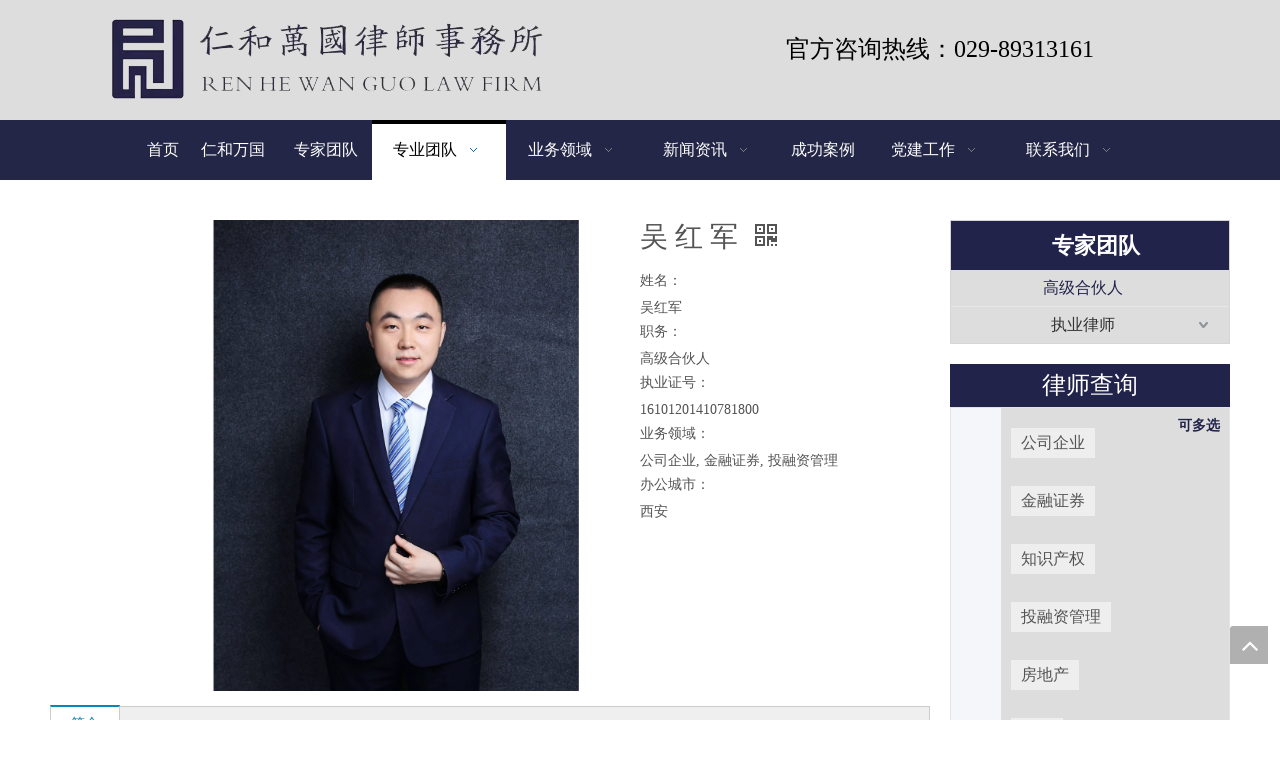

--- FILE ---
content_type: text/html;charset=utf-8
request_url: http://www.rhwglawyer.com/pd90228316.html
body_size: 34379
content:
<!DOCTYPE html> <html lang="zh" prefix="og: http://ogp.me/ns#" style="height: auto;"> <head> <title>吴 红 军, 高级合伙人, w, 吴 - 陕西仁和万国律师事务所官网</title> <meta name="keywords" content="高级合伙人, w, 吴, 吴红军"/> <meta name="description" content="高级合伙人, w, 吴, 吴红军"/> <link data-type="dns-prefetch" data-domain="jlrorwxhkirkln5q.ldycdn.com" rel="dns-prefetch" href="//jlrorwxhkirkln5q.ldycdn.com"> <link data-type="dns-prefetch" data-domain="ikrorwxhkirkln5q.ldycdn.com" rel="dns-prefetch" href="//ikrorwxhkirkln5q.ldycdn.com"> <link data-type="dns-prefetch" data-domain="rjrorwxhkirkln5q.ldycdn.com" rel="dns-prefetch" href="//rjrorwxhkirkln5q.ldycdn.com"> <link rel="canonical" href="/pd90228316.html"/> <meta name="applicable-device" content="pc,mobile"/> <meta http-equiv="Cache-Control" content="no-transform"/> <meta http-equiv="X-UA-Compatible" content="IE=edge"/> <meta name="renderer" content="webkit"/> <meta http-equiv="Content-Type" content="text/html; charset=utf-8"/> <meta name="viewport" content="width=device-width, initial-scale=1, user-scalable=no"/> <link rel="icon" href="//ikrorwxhkirkln5q.ldycdn.com/cloud/lrBqrKklRlqSjkrqrioo/favicon.ico"> <link type="text/css" rel="stylesheet" href="//ikrorwxhkirkln5q.ldycdn.com/concat/wnijKBfs1tReiSponjpmlklqiml/static/assets/widget/style/component/proddetail/public/public.css,/static/assets/widget/style/component/proddetail/public/comment.css,/static/assets/widget/style/component/proddetail/label/label.css,/static/assets/widget/style/component/orderList/public/public.css,/static/assets/widget/script/plugins/videojs/video-js.min.css,/static/assets/widget/script/plugins/select2/select2.css,/develop/amfKpAUpKJIg-ecUAKfhoEqWt-GvUApKfKKUAU-jkBqrKjjnrrjnikkinr-jrBqrKjjnrojminikri/style.css,/static/assets/widget/script/plugins/smartmenu/css/navigation.css,/static/assets/widget/style/component/prodGroupCategory/prodGroupCategory.css,/static/assets/widget/style/component/articlecategory/slightsubmenu.css,/static/assets/widget/style/component/prodGroupCategory/proGroupCategoryFix.css,/static/assets/style/bootstrap/cus.bootstrap.grid.system.css,/static/assets/style/fontAwesome/4.7.0/css/font-awesome.css"/> <link type="text/css" rel="stylesheet" href="//rjrorwxhkirkln5q.ldycdn.com/concat/8iinKB9hs9RhiSponjpmlklqiml/static/assets/style/iconfont/iconfont.css,/static/assets/widget/script/plugins/gallery/colorbox/colorbox.css,/static/assets/style/bootstrap/cus.bootstrap.grid.system.split.css,/static/assets/widget/script/plugins/picture/animate.css,/static/assets/widget/style/component/pictureNew/widget_setting_description/picture.description.css,/static/assets/widget/style/component/pictureNew/public/public.css"/> <link href="//jlrorwxhkirkln5q.ldycdn.com/theme/irjjKBlrlkSRroklRliSkknrRloSRnjSirrmrpipnnjior/style/style.css" type="text/css" rel="stylesheet" data-theme="true" data-static="false"/><style>@media(min-width:990px){[data-type="rows"][data-level="rows"]{display:flex}}</style> <style guid='u_b451f156096c4e5c976235d38588b3a9' emptyRender='true' placeholder='true' type='text/css'></style> <link href="//ikrorwxhkirkln5q.ldycdn.com/site-res/rokoKBlrlkSRkirklnSRnqjpjpRliSojpkqlRpjSjrrkjlipllkpRpiSpoojloinrprrSRok.css?1682598347491" rel="stylesheet" data-extStyle="true" type="text/css" data-extAttr="20230428144838"/><style guid='2c9e39fb-7a4f-4d87-be1d-6a9694ff1d03' pm_pageStaticHack='' jumpName='head' pm_styles='head' type='text/css'>.sitewidget-prodDetail-20141127140104 .proddetail-wrap .video-js video{height:100% !important}.sitewidget-prodDetail-20141127140104 .prodetail-slider .prod-pic-item .prodetail-slider-btn{color:black}.sitewidget-prodDetail-20141127140104 .ms-skin-default .ms-nav-next,.sitewidget-prodDetail-20141127140104 .ms-skin-default .ms-nav-prev{color:black}.sitewidget-prodDetail-20141127140104 .pro-this-prodBrief table{max-width:100%}.sitewidget-prodDetail-20141127140104 #orderModel{display:inline-block}.sitewidget-prodDetail-20141127140104 #paypalBtn #paypal-button-container{padding:0}.sitewidget-prodDetail-20141127140104 #paypalBtn #paypal-button-container .paypal-buttons>iframe.component-frame{z-index:1}@media(max-width:989px){.sitewidget-prodDetail-20141127140104 .sitewidget-proddetail .prodetail-slider{float:left}}.sitewidget-prodDetail-20141127140104 .proddetail-wrap .proddetail-picArea{position:relative}.sitewidget-prodDetail-20141127140104 .switch3D{bottom:10px;right:25px}@media(max-width:989px){.sitewidget-prodDetail-20141127140104 .switch3D{bottom:27px;right:15px}}@media(max-width:768px){.sitewidget-prodDetail-20141127140104 .switch3D{bottom:35px;right:10px}}.new-threed-box{position:fixed;top:50%;left:50%;transform:translate(-50%,-50%);box-shadow:0 0 20px 0 rgba(0,0,0,0.2);z-index:10000000000000;line-height:1;border-radius:10px}.new-threed-box iframe{width:950px;height:720px;max-width:100vw;max-height:100vh;border-radius:10px;border:0}.new-threed-box iframe .only_full_width{display:block !important}.new-threed-box .close{position:absolute;right:11px;top:12px;width:18px;height:18px;cursor:pointer}@media(max-width:800px){.new-threed-box iframe{width:100vw;height:100vh;border-radius:0}.new-threed-box{border-radius:0}}.sitewidget-prodDetail-20141127140104 .sitewidget-bd .tinymce-render-box *{all:revert-layer}.sitewidget-prodDetail-20141127140104 .sitewidget-bd .tinymce-render-box img{vertical-align:middle;max-width:100%}.sitewidget-prodDetail-20141127140104 .sitewidget-bd .tinymce-render-box iframe{max-width:100%}.sitewidget-prodDetail-20141127140104 .sitewidget-bd .tinymce-render-box table{border-collapse:collapse}.sitewidget-prodDetail-20141127140104 .sitewidget-bd .tinymce-render-box *{margin:0}.sitewidget-prodDetail-20141127140104 .sitewidget-bd .tinymce-render-box table:not([cellpadding]) td,.sitewidget-prodDetail-20141127140104 .sitewidget-bd .tinymce-render-box table:not([cellpadding]) th{padding:.4rem}.sitewidget-prodDetail-20141127140104 .sitewidget-bd .tinymce-render-box table[border]:not([border="0"]):not([style*=border-width]) td,.sitewidget-prodDetail-20141127140104 .sitewidget-bd .tinymce-render-box table[border]:not([border="0"]):not([style*=border-width]) th{border-width:1px}.sitewidget-prodDetail-20141127140104 .sitewidget-bd .tinymce-render-box table[border]:not([border="0"]):not([style*=border-style]) td,.sitewidget-prodDetail-20141127140104 .sitewidget-bd .tinymce-render-box table[border]:not([border="0"]):not([style*=border-style]) th{border-style:solid}.sitewidget-prodDetail-20141127140104 .sitewidget-bd .tinymce-render-box table[border]:not([border="0"]):not([style*=border-color]) td,.sitewidget-prodDetail-20141127140104 .sitewidget-bd .tinymce-render-box table[border]:not([border="0"]):not([style*=border-color]) th{border-color:#ccc}.sitewidget-prodDetail-20141127140104 .prod_member_desc{position:relative}.sitewidget-prodDetail-20141127140104 .prod_member_desc .prod_member_desc_pop{display:none;position:absolute;border:1px solid #ccc;background:#fff;width:300px;border-radius:6px;padding:5px 8px;left:0;z-index:1000}.sitewidget-prodDetail-20141127140104 .prod_member_desc .prod_member_desc_icon{margin:0 1px;width:12px;height:12px;cursor:pointer;transform:translateY(-4px)}.sitewidget-prodCategory-20150203111712.category-default-simple .sitewidget-bd>ul>li>a{font-size:16px;line-height:36px;color:#333}.sitewidget-prodCategory-20150203111712.category-default-simple .sitewidget-bd>ul>li>span{top:6px}.sitewidget-prodCategory-20150203111712.category-default-gray .sitewidget-bd>ul>li>span{right:16px}.sitewidget-prodCategory-20150203111712.category-default-simple .sitewidget-bd>ul>li>a:hover{color:#22234b}.sitewidget-prodCategory-20150203111712.category-default-simple i.list-mid-dot{top:15px;background:#333}.sitewidget-prodCategory-20150203111712.category-default-simple .sitewidget-bd>ul>li>a:hover+i.list-mid-dot{background:#22234b}.sitewidget-prodCategory-20150203111712.category-default-simple .sitewidget-bd li.on>a{color:#22234b !important}.sitewidget-prodCategory-20150203111712.category-default-simple .sitewidget-bd>ul>li.on>a+i.list-mid-dot{background:#22234b}.col-md-1 .xyx2019-7-8-new-style .prodfield-container .prodfield-form .prodfield-main .prodfield-single.new_flex .prodfield-right,.col-md-2 .xyx2019-7-8-new-style .prodfield-container .prodfield-form .prodfield-main .prodfield-single.new_flex .prodfield-right,.col-md-3 .xyx2019-7-8-new-style .prodfield-container .prodfield-form .prodfield-main .prodfield-single.new_flex .prodfield-right,.col-md-4 .xyx2019-7-8-new-style .prodfield-container .prodfield-form .prodfield-main .prodfield-single.new_flex .prodfield-right{display:flex;flex-direction:column}.col-md-1 .xyx2019-7-8-new-style .prodfield-container .prodfield-form .prodfield-main .prodfield-single.new_flex .prodfield-right .prodfield-input-checkbox,.col-md-1 .xyx2019-7-8-new-style .prodfield-container .prodfield-form .prodfield-main .prodfield-single.new_flex .prodfield-right .prodfield-input-radio,.col-md-2 .xyx2019-7-8-new-style .prodfield-container .prodfield-form .prodfield-main .prodfield-single.new_flex .prodfield-right .prodfield-input-checkbox,.col-md-2 .xyx2019-7-8-new-style .prodfield-container .prodfield-form .prodfield-main .prodfield-single.new_flex .prodfield-right .prodfield-input-radio,.col-md-3 .xyx2019-7-8-new-style .prodfield-container .prodfield-form .prodfield-main .prodfield-single.new_flex .prodfield-right .prodfield-input-checkbox,.col-md-3 .xyx2019-7-8-new-style .prodfield-container .prodfield-form .prodfield-main .prodfield-single.new_flex .prodfield-right .prodfield-input-radio,.col-md-4 .xyx2019-7-8-new-style .prodfield-container .prodfield-form .prodfield-main .prodfield-single.new_flex .prodfield-right .prodfield-input-checkbox,.col-md-4 .xyx2019-7-8-new-style .prodfield-container .prodfield-form .prodfield-main .prodfield-single.new_flex .prodfield-right .prodfield-input-radio{width:100%;padding-right:10px}.sitewidget-847b432c-c3f5-48f7-b474-199da163af1c-20190723181746 .prodfield-container .prodfield-form .prodfield-main .prodfield-single .prodfield-right .customCheckElection label input[type="checkbox"]:checked+i{background-color:#22234b}.sitewidget-847b432c-c3f5-48f7-b474-199da163af1c-20190723181746 .prodfield-container .prodfield-form .prodfield-main .prodfield-single .prodfield-right .customSingleElection label input[type="radio"]:checked+i{background-color:#22234b}.sitewidget-847b432c-c3f5-48f7-b474-199da163af1c-20190723181746 .prodfield-container .prodfield-form .prodfield-main .prodfield-single .prodfield-right .customDropDownElection label input[type="radio"]:checked+i{background-color:#22234b}.sitewidget-847b432c-c3f5-48f7-b474-199da163af1c-20190723181746 .prodfield-container .prodfield-form .prodfield-main .prodfield-single [type=submit]{background-color:#22234b;border:1px solid #22234b}.sitewidget-847b432c-c3f5-48f7-b474-199da163af1c-20190723181746 .prodfield-container .prodfield-form .prodfield-main .prodfield-single .prodfield-right .mayShow-checkBox{color:#22234b}</style><script type="text/javascript" src="//rjrorwxhkirkln5q.ldycdn.com/static/t-7iBmBKiKponjpmlklqimk/assets/script/jquery-1.11.0.concat.js"></script> <script guid='5c7edbfd-160a-4367-ba9b-e1c2c9b496d4' pm_pageStaticHack='true' jumpName='head' pm_scripts='head' type='text/javascript'>try{(function(window,undefined){var phoenixSite=window.phoenixSite||(window.phoenixSite={});phoenixSite.lanEdition="ZH_CN";var page=phoenixSite.page||(phoenixSite.page={});page.cdnUrl="//jlrorwxhkirkln5q.ldycdn.com";page.siteUrl="http://www.rhwglawyer.com";page.lanEdition=phoenixSite.lanEdition;page._menu_prefix="";page._menu_trans_flag="";page._captcha_domain_prefix="captcha.c";page._pId="tIpKfHPdWnht";phoenixSite._sViewMode="true";phoenixSite._templateSupport="true";phoenixSite._singlePublish="false"})(this)}catch(e){try{console&&
console.log&&console.log(e)}catch(e){}};</script> <!--[if lt IE 9]><style guid='u_04cd36c938af43378b990b35ae3a69fb' type='text/css'>.col-md-1,.col-md-2,.col-md-3,.col-md-4,.col-md-5,.col-md-6,.col-md-7,.col-md-8,.col-md-9,.col-md-10,.col-md-11,.col-md-12{float:left}.col-md-12{width:100%}.col-md-11{width:91.66666666666666%}.col-md-10{width:83.33333333333334%}.col-md-9{width:75%}.col-md-8{width:66.66666666666666%}.col-md-7{width:58.333333333333336%}.col-md-6{width:50%}.col-md-5{width:41.66666666666667%}.col-md-4{width:33.33333333333333%;*width:33.2%}.col-md-3{width:25%}.col-md-2{width:16.666666666666664%}.col-md-1{width:8.333333333333332%}</style> <script src="//ikrorwxhkirkln5q.ldycdn.com/static/assets/script/plugins/bootstrap/respond.src.js?_=1682598347491"></script> <link href="//rjrorwxhkirkln5q.ldycdn.com/respond-proxy.html" id="respond-proxy" rel="respond-proxy"/> <link href="/assets/respond/respond.proxy.gif" id="respond-redirect" rel="respond-redirect"/> <script src="/assets/respond/respond.proxy.js?_=1682598347491"></script><![endif]--> <script id='u_3533951fbeb34bcda020971ddb9b6840' guid='u_3533951fbeb34bcda020971ddb9b6840' pm_script='init_top' type='text/javascript'>try{(function(window,undefined){var datalazyloadDefaultOptions=window.datalazyloadDefaultOptions||(window.datalazyloadDefaultOptions={});datalazyloadDefaultOptions["version"]="2.0.1";datalazyloadDefaultOptions["isMobileViewer"]="false";datalazyloadDefaultOptions["hasCLSOptimizeAuth"]="false";datalazyloadDefaultOptions["_version"]="2.0.0";datalazyloadDefaultOptions["isPcOptViewer"]="true";datalazyloadDefaultOptions["isPcOptViewer"]="false"})(this)}catch(e){try{console&&console.log&&console.log(e)}catch(e){}};</script> <script id='u_89760523ecc04296b3514c485b011859' guid='u_89760523ecc04296b3514c485b011859' type='text/javascript'>try{var thisUrl=location.host;var referUrl=document.referrer;if(referUrl.indexOf(thisUrl)==-1)localStorage.setItem("landedPage",document.URL)}catch(e){try{console&&console.log&&console.log(e)}catch(e){}};</script> </head> <body class=" frontend-body-canvas"> <div id='backstage-headArea' headFlag='1'><div class="outerContainer" data-mobileBg="true" id="outerContainer_1562240366873" data-type="outerContainer" data-level="rows"><div class="container" data-type="container" data-level="rows" cnttype="backstage-container-mark"><div class="row" data-type="rows" data-level="rows" data-attr-xs="null" data-attr-sm="null"><div class="col-md-6" id="column_1562239840929" data-type="columns" data-level="columns"><div id="location_1562239840931" data-type="locations" data-level="rows"><div class="backstage-stwidgets-settingwrap" scope="0" settingId="qpUKkalGFoBO" id="component_qpUKkalGFoBO" relationCommonId="tIpKfHPdWnht" classAttr="sitewidget-logo-20190704193925"> <div class="sitewidget-pictureNew sitewidget-logo sitewidget-logo-20190704193925"> <div class="sitewidget-bd"> <style>.sitewidget-logo-20190704193925 img{filter:blur(0);transition:filter .5s ease}</style> <div class="picture-resize-wrap " style="position: relative; width: 100%; text-align: center; "> <span class="picture-wrap pic-style-default 666 " data-ee="" id="picture-wrap-qpUKkalGFoBO" style="display: inline-block; position: relative;max-width: 100%;"> <a class="imgBox mobile-imgBox" style="display: inline-block; position: relative;max-width: 100%;"> <img src="//ikrorwxhkirkln5q.ldycdn.com/cloud/lqBqrKklRlqSrjnjjmoo/logo.png" alt="logo" title="" phoenixLazyload='true'/> </a> </span> </div> </div> </div> </div> <script type="text/x-pc-opt-script" data-id="qpUKkalGFoBO" data-alias="logo" data-jsOptimization='true'>(function(window,$,undefined){try{(function(window,$,undefined){var respSetting={},temp;$(function(){$("#picture-wrap-qpUKkalGFoBO").on("webkitAnimationEnd webkitTransitionEnd mozAnimationEnd MSAnimationEnd oanimationend animationend",function(){var rmClass="animated bounce zoomIn pulse rotateIn swing fadeIn bounceInDown bounceInLeft bounceInRight bounceInUp fadeInDownBig fadeInLeftBig fadeInRightBig fadeInUpBig zoomInDown zoomInLeft zoomInRight zoomInUp";$(this).removeClass(rmClass)});var version=
$.trim("20200313131553");if(!!!version)version=undefined;if(phoenixSite.phoenixCompSettings&&typeof phoenixSite.phoenixCompSettings.logo!=="undefined"&&phoenixSite.phoenixCompSettings.logo.version==version&&typeof phoenixSite.phoenixCompSettings.logo.logoLoadEffect=="function"){phoenixSite.phoenixCompSettings.logo.logoLoadEffect("qpUKkalGFoBO",".sitewidget-logo-20190704193925","","",respSetting);if(!!phoenixSite.phoenixCompSettings.logo.version&&phoenixSite.phoenixCompSettings.logo.version!="1.0.0")loadAnimationCss();
return}var resourceUrl="//jlrorwxhkirkln5q.ldycdn.com/static/assets/widget/script/compsettings/comp.logo.settings.js?_\x3d1682598347491";if(phoenixSite&&phoenixSite.page){var cdnUrl=phoenixSite.page.cdnUrl;resourceUrl=cdnUrl+"/static/assets/widget/script/compsettings/comp.logo.settings.js?_\x3d1682598347491"}var callback=function(){phoenixSite.phoenixCompSettings.logo.logoLoadEffect("qpUKkalGFoBO",".sitewidget-logo-20190704193925","","",respSetting);if(!!phoenixSite.phoenixCompSettings.logo.version&&
phoenixSite.phoenixCompSettings.logo.version!="1.0.0")loadAnimationCss()};if(phoenixSite.cachedScript)phoenixSite.cachedScript(resourceUrl,callback());else $.getScript(resourceUrl,callback())});function loadAnimationCss(){var link=document.createElement("link");link.rel="stylesheet";link.type="text/css";link.href="//ikrorwxhkirkln5q.ldycdn.com/static/assets/widget/script/plugins/picture/animate.css?1682598347491";var head=document.getElementsByTagName("head")[0];head.appendChild(link)}})(window,jQuery)}catch(e){try{console&&
console.log&&console.log(e)}catch(e){}}})(window,$);</script> </div></div><div class="col-md-6" id="column_1562240601476" data-type="columns" data-level="columns"><div id="location_1562240601477" data-type="locations" data-level="rows"><div class="backstage-stwidgets-settingwrap" id="component_zRKUFPlQwqdt" data-scope="0" data-settingId="zRKUFPlQwqdt" data-relationCommonId="tIpKfHPdWnht" data-classAttr="sitewidget-placeHolder-20190704194558"> <div class="sitewidget-placeholder sitewidget-placeHolder-20190704194558"> <div class="sitewidget-bd"> <div class="resizee" style="height:23px"></div> </div> </div> <script type="text/x-pc-opt-script" data-id="zRKUFPlQwqdt" data-alias="placeHolder" data-jsOptimization='true'>(function(window,$,undefined){})(window,$);</script></div> <div class="backstage-stwidgets-settingwrap " id="component_tPfUkFvbHLuE" data-scope="0" data-settingId="tPfUkFvbHLuE" data-relationCommonId="tIpKfHPdWnht" data-classAttr="sitewidget-text-20190704194319"> <div class="sitewidget-text sitewidget-text-20190704194319 sitewidget-olul-liststyle"> <div class=" sitewidget-bd "> <div style="text-align: center;"><span style="color:#000000;"><span style="font-size:24px;"><i class="fa"><i class="fa"></i></i>官方咨询热线：029-89313161</span></span></div> </div> </div> <script type="text/x-pc-opt-script" data-id="tPfUkFvbHLuE" data-alias="text" data-jsOptimization='true'>(function(window,$,undefined){})(window,$);</script><script id='u_032300c028b24e5ebd4e7a800f65fceb' guid='u_032300c028b24e5ebd4e7a800f65fceb' type='text/javascript'>try{$(function(){$(".sitewidget-text-20190704194319 .sitewidget-bd a").each(function(){if($(this).attr("href"))if($(this).attr("href").indexOf("#")!=-1){console.log("anchor-link",$(this));$(this).attr("anchor-link","true")}})})}catch(e){try{console&&console.log&&console.log(e)}catch(e){}};</script> </div> <div class="backstage-stwidgets-settingwrap" id="component_zaKfubQIngGj" data-scope="0" data-settingId="zaKfubQIngGj" data-relationCommonId="tIpKfHPdWnht" data-classAttr="sitewidget-placeHolder-20190718091626"> <div class="sitewidget-placeholder sitewidget-placeHolder-20190718091626"> <div class="sitewidget-bd"> <div class="resizee" style="height:23px"></div> </div> </div> <script type="text/x-pc-opt-script" data-id="zaKfubQIngGj" data-alias="placeHolder" data-jsOptimization='true'>(function(window,$,undefined){})(window,$);</script></div> </div></div></div></div></div><div class="outerContainer" data-mobileBg="true" id="outerContainer_1562238550013" data-type="outerContainer" data-level="rows" autohold><div class="container" data-type="container" data-level="rows" cnttype="backstage-container-mark"><div class="row" data-type="rows" data-level="rows" data-attr-xs="null" data-attr-sm="null"><div class="col-md-12" id="column_1562238454969" data-type="columns" data-level="columns"><div id="location_1562238454972" data-type="locations" data-level="rows"><div class="backstage-stwidgets-settingwrap" scope="0" settingId="lpUfuFQGqgIj" id="component_lpUfuFQGqgIj" relationCommonId="tIpKfHPdWnht" classAttr="sitewidget-navigation_style-20190704190909"> <div class="sitewidget-navigation_style sitewidget-navnew fix sitewidget-navigation_style-20190704190909 navnew-wide-style6 navnew-style6 navnew-way-slide navnew-slideRight"> <a href="javascript:;" class="navnew-thumb-switch navnew-thumb-way-slide navnew-thumb-slideRight" style="background-color:transparent"> <span class="nav-thumb-ham first" style="background-color:#333333"></span> <span class="nav-thumb-ham second" style="background-color:#333333"></span> <span class="nav-thumb-ham third" style="background-color:#333333"></span> </a> <ul class="navnew smsmart navnew-item-overview navnew-way-slide navnew-slideRight navnew-wide-substyle-new0 "> <li id="parent_0" class="navnew-item navLv1 " data-visible="1"> <a id="nav_3987994" target="_self" rel="" class="navnew-link" data-currentIndex="" href="/"><i class="icon "></i><span class="text-width">首页</span> </a> <span class="navnew-separator"></span> </li> <li id="parent_1" class="navnew-item navLv1 " data-visible="1"> <a id="nav_3988004" target="_self" rel="" class="navnew-link" data-currentIndex="" href="/aboutus.html"><i class="icon "></i><span class="text-width">仁和万国</span> </a> <span class="navnew-separator"></span> </li> <li id="parent_2" class="navnew-item navLv1 " data-visible="1"> <a id="nav_17830334" target="_self" rel="" class="navnew-link" data-currentIndex="" href="/zhuanjiatuandui.html"><i class="icon "></i><span class="text-width">专家团队</span> </a> <span class="navnew-separator"></span> </li> <li id="parent_3" class="navnew-item navLv1 " data-visible="1"> <a id="nav_4007804" target="_self" rel="" class="navnew-link" data-currentIndex="" href="/zhuanyetuandui.html"><i class="icon "></i><span class="text-width">专业团队</span> </a> <span class="navnew-separator"></span> <ul class="navnew-sub1"> <li class="navnew-sub1-item navLv2" data-visible="1"> <a id="nav_18081664" class="navnew-sub1-link" target="_self" rel="" data-currentIndex='3' href="/gaojihehuoren.html"> <i class="icon undefined"></i>高级合伙人</a> </li> <li class="navnew-sub1-item navLv2" data-visible="1"> <a id="nav_18081674" class="navnew-sub1-link" target="_self" rel="" data-currentIndex='' href="/zhiyelvshi.html"> <i class="icon undefined"></i>执业律师</a> </li> </ul> </li> <li id="parent_4" class="navnew-item navLv1 " data-visible="1"> <a id="nav_4021504" target="_self" rel="" class="navnew-link" data-currentIndex="" href="/yewulingyu.html"><i class="icon "></i><span class="text-width">业务领域</span> </a> <span class="navnew-separator"></span> <ul class="navnew-sub1"> <li class="navnew-sub1-item navLv2" data-visible="1"> <a id="nav_4021514" class="navnew-sub1-link" target="_self" rel="" data-currentIndex='' href="/yewubumen1.html"> <i class="icon "></i>公司法律业务</a> </li> <li class="navnew-sub1-item navLv2" data-visible="1"> <a id="nav_4021564" class="navnew-sub1-link" target="_self" rel="" data-currentIndex='' href="/190708141552.html"> <i class="icon "></i>金融法律业务</a> </li> <li class="navnew-sub1-item navLv2" data-visible="1"> <a id="nav_4021574" class="navnew-sub1-link" target="_self" rel="" data-currentIndex='' href="/190708141706.html"> <i class="icon "></i>国际法律业务</a> </li> <li class="navnew-sub1-item navLv2" data-visible="1"> <a id="nav_4021584" class="navnew-sub1-link" target="_self" rel="" data-currentIndex='' href="/190708141721.html"> <i class="icon "></i>知识产权业务</a> </li> <li class="navnew-sub1-item navLv2" data-visible="1"> <a id="nav_4021594" class="navnew-sub1-link" target="_self" rel="" data-currentIndex='' href="/190708141737.html"> <i class="icon "></i>投资管理业务</a> </li> <li class="navnew-sub1-item navLv2" data-visible="1"> <a id="nav_4021604" class="navnew-sub1-link" target="_self" rel="" data-currentIndex='' href="/190708141754.html"> <i class="icon "></i>房地产业务</a> </li> <li class="navnew-sub1-item navLv2" data-visible="1"> <a id="nav_4021614" class="navnew-sub1-link" target="_self" rel="" data-currentIndex='' href="/190708141806.html"> <i class="icon "></i>保险法律业务</a> </li> <li class="navnew-sub1-item navLv2" data-visible="1"> <a id="nav_4021624" class="navnew-sub1-link" target="_self" rel="" data-currentIndex='' href="/190708141818.html"> <i class="icon "></i>矿产法律业务</a> </li> <li class="navnew-sub1-item navLv2" data-visible="1"> <a id="nav_4021634" class="navnew-sub1-link" target="_self" rel="" data-currentIndex='' href="/190708141834.html"> <i class="icon "></i>行政法业务</a> </li> <li class="navnew-sub1-item navLv2" data-visible="1"> <a id="nav_4021644" class="navnew-sub1-link" target="_self" rel="" data-currentIndex='' href="/190708141844.html"> <i class="icon "></i>劳动法业务</a> </li> <li class="navnew-sub1-item navLv2" data-visible="1"> <a id="nav_4021654" class="navnew-sub1-link" target="_self" rel="" data-currentIndex='' href="/190708141854.html"> <i class="icon "></i>建筑工程业务</a> </li> <li class="navnew-sub1-item navLv2" data-visible="1"> <a id="nav_4021664" class="navnew-sub1-link" target="_self" rel="" data-currentIndex='' href="/190708141905.html"> <i class="icon "></i>婚姻家庭业务</a> </li> <li class="navnew-sub1-item navLv2" data-visible="1"> <a id="nav_4021674" class="navnew-sub1-link" target="_self" rel="" data-currentIndex='' href="/190708141925.html"> <i class="icon "></i>侵权损害业务</a> </li> <li class="navnew-sub1-item navLv2" data-visible="1"> <a id="nav_4021684" class="navnew-sub1-link" target="_self" rel="" data-currentIndex='' href="/190708141941.html"> <i class="icon "></i>医疗纠纷业务</a> </li> <li class="navnew-sub1-item navLv2" data-visible="1"> <a id="nav_4021694" class="navnew-sub1-link" target="_self" rel="" data-currentIndex='' href="/190708141953.html"> <i class="icon "></i>交通事故业务</a> </li> <li class="navnew-sub1-item navLv2" data-visible="1"> <a id="nav_4021704" class="navnew-sub1-link" target="_self" rel="" data-currentIndex='' href="/190708142009.html"> <i class="icon "></i>企业破产业务</a> </li> <li class="navnew-sub1-item navLv2" data-visible="1"> <a id="nav_4021724" class="navnew-sub1-link" target="_self" rel="" data-currentIndex='' href="/190708142030.html"> <i class="icon "></i>诉讼仲裁业务</a> </li> <li class="navnew-sub1-item navLv2" data-visible="1"> <a id="nav_4021714" class="navnew-sub1-link" target="_self" rel="" data-currentIndex='' href="/190708142021.html"> <i class="icon "></i>财税法律业务</a> </li> <li class="navnew-sub1-item navLv2" data-visible="1"> <a id="nav_4021734" class="navnew-sub1-link" target="_self" rel="" data-currentIndex='' href="/190708142044.html"> <i class="icon "></i> 刑事辩护业务</a> </li> <li class="navnew-sub1-item navLv2" data-visible="1"> <a id="nav_4021544" class="navnew-sub1-link" target="_self" rel="" data-currentIndex='' href="/190708141632.html"> <i class="icon "></i>证券法律业务</a> </li> </ul> </li> <li id="parent_5" class="navnew-item navLv1 " data-visible="1"> <a id="nav_3987974" target="_self" rel="" class="navnew-link" data-currentIndex="" href="/news.html"><i class="icon "></i><span class="text-width">新闻资讯</span> </a> <span class="navnew-separator"></span> <ul class="navnew-sub1"> <li class="navnew-sub1-item navLv2" data-visible="1"> <a id="nav_4007874" class="navnew-sub1-link" target="_self" rel="" data-currentIndex='' href="/ic233494.html"> <i class="icon undefined"></i>本所动态</a> </li> <li class="navnew-sub1-item navLv2" data-visible="1"> <a id="nav_4007884" class="navnew-sub1-link" target="_self" rel="" data-currentIndex='' href="/ic213494.html"> <i class="icon undefined"></i>媒体报道</a> </li> <li class="navnew-sub1-item navLv2" data-visible="1"> <a id="nav_4007894" class="navnew-sub1-link" target="_self" rel="" data-currentIndex='' href="/ic223494.html"> <i class="icon undefined"></i>最新业绩</a> </li> <li class="navnew-sub1-item navLv2" data-visible="1"> <a id="nav_4007904" class="navnew-sub1-link" target="_self" rel="" data-currentIndex='' href="/ic260394.html"> <i class="icon "></i>新法速递</a> </li> </ul> </li> <li id="parent_6" class="navnew-item navLv1 " data-visible="1"> <a id="nav_4007824" target="_self" rel="" class="navnew-link" data-currentIndex="" href="/chenggonganli.html"><i class="icon "></i><span class="text-width">成功案例</span> </a> <span class="navnew-separator"></span> </li> <li id="parent_7" class="navnew-item navLv1 " data-visible="1"> <a id="nav_4007834" target="_self" rel="" class="navnew-link" data-currentIndex="" href="/dangjiangongzuo.html"><i class="icon "></i><span class="text-width">党建工作</span> </a> <span class="navnew-separator"></span> <ul class="navnew-sub1"> <li class="navnew-sub1-item navLv2" data-visible="1"> <a id="nav_4007914" class="navnew-sub1-link" target="_self" rel="" data-currentIndex='' href="/ic250394.html"> <i class="icon undefined"></i>先锋模范</a> </li> <li class="navnew-sub1-item navLv2" data-visible="1"> <a id="nav_4007924" class="navnew-sub1-link" target="_self" rel="" data-currentIndex='' href="/ic240394.html"> <i class="icon undefined"></i>公益活动</a> </li> <li class="navnew-sub1-item navLv2" data-visible="1"> <a id="nav_4007934" class="navnew-sub1-link" target="_self" rel="" data-currentIndex='' href="/ic230394.html"> <i class="icon undefined"></i>党建新闻</a> </li> </ul> </li> <li id="parent_8" class="navnew-item navLv1 " data-visible="1"> <a id="nav_3987984" target="_self" rel="" class="navnew-link" data-currentIndex="" href="/contactus.html"><i class="icon "></i><span class="text-width">联系我们</span> </a> <span class="navnew-separator"></span> <ul class="navnew-sub1"> <li class="navnew-sub1-item navLv2" data-visible="1"> <a id="nav_18666554" class="navnew-sub1-link" target="_self" rel="" data-currentIndex='' href="/zhaoxiannashi.html"> <i class="icon undefined"></i>招贤纳士</a> </li> </ul> </li> </ul> </div> </div> <script type="text/x-pc-opt-script" data-id="lpUfuFQGqgIj" data-alias="navigation_style" data-jsOptimization='true'>(function(window,$,undefined){try{$(function(){if(phoenixSite.phoenixCompSettings&&typeof phoenixSite.phoenixCompSettings.navigation_style!=="undefined"&&typeof phoenixSite.phoenixCompSettings.navigation_style.navigationStyle=="function"){phoenixSite.phoenixCompSettings.navigation_style.navigationStyle(".sitewidget-navigation_style-20190704190909","","navnew-wide-substyle-new0","0","0","100px","0","0");return}$.getScript("//rjrorwxhkirkln5q.ldycdn.com/static/assets/widget/script/compsettings/comp.navigation_style.settings.js?_\x3d1768498854604",
function(){phoenixSite.phoenixCompSettings.navigation_style.navigationStyle(".sitewidget-navigation_style-20190704190909","","navnew-wide-substyle-new0","0","0","100px","0","0")})})}catch(e){try{console&&console.log&&console.log(e)}catch(e){}}})(window,$);</script> </div></div></div></div></div><script type="text" attr="mobileHeadArea">{"mobilenHeadBtnFlage":null,"mobilenHeadBgcolor":null,"mobilenHeadFontcolor":null}</script></div><div id="backstage-bodyArea"><div class="outerContainer" data-mobileBg="true" id="outerContainer_1563352447194" data-type="outerContainer" data-level="rows"><div class="container" data-type="container" data-level="rows" cnttype="backstage-container-mark"><div class="row" data-type="rows" data-level="rows" data-attr-xs="" data-attr-sm=""><div class="col-md-12" id="column_1563352439192" data-type="columns" data-level="columns"><div id="location_1563352439195" data-type="locations" data-level="rows"><div class="backstage-stwidgets-settingwrap" id="component_opfUalQPqFRE" data-scope="0" data-settingId="opfUalQPqFRE" data-relationCommonId="tIpKfHPdWnht" data-classAttr="sitewidget-placeHolder-20190717163408"> <div class="sitewidget-placeholder sitewidget-placeHolder-20190717163408"> <div class="sitewidget-bd"> <div class="resizee" style="height:30px"></div> </div> </div> <script type="text/x-pc-opt-script" data-id="opfUalQPqFRE" data-alias="placeHolder" data-jsOptimization='true'>(function(window,$,undefined){})(window,$);</script></div> </div></div></div></div></div><div class="outerContainer" data-mobileBg="true" id="outerContainer_1417067775027" data-type="outerContainer" data-level="rows"><div class="container" data-type="container" data-level="rows" cnttype="backstage-container-mark"><div class="row" data-type="rows" data-level="rows" data-attr-xs="" data-attr-sm=""><div class="col-md-9" id="column_7315ee1ae38d42ef85602636eda8a7a1" data-type="columns" data-level="columns"><div id="location_1417067775056" data-type="locations" data-level="rows"> <div class="backstage-stwidgets-settingwrap" scope="0" settingId="igKpkuDdCVtE" data-speedType="hight" id="component_igKpkuDdCVtE" relationCommonId="tIpKfHPdWnht" classAttr="sitewidget-prodDetail-20141127140104"> <div data-fieldAlignStyle="0" class="sitewidget-proddetail sitewidget-prodDetail-20141127140104 sitewidget-proddetail-9 "> <div class="sitewidget-bd prodDetail-tab-style prodDetail-tab-style-blue prodd-color-default prodd-btn-default"> <form id="productInfo" method="post" novalidate> <input type="hidden" name="id" value="zGpAhckfvQdz"/> <input type="hidden" name="name" value="吴 红 军"/> <input type="hidden" name="category" value=""/> <input type="hidden" name="brand" value=""/> <input type="hidden" name="variant" value=""/> <input type="hidden" name="price" value="0"/> <input type="hidden" name="commentUrl" value=""/> <input type="hidden" name="isOpenFlashSaleCfg" value="0"/> </form> <style>@media(min-width:989px){.pro_pic_big{display:block}.pro_pic_small{display:none}}@media(max-width:990px){.pro_pic_big{display:none}.pro_pic_small{display:block}.pro_pic_small .owl-controls{position:absulate;margin-top:-40px;left:0;right:0}}</style> <div class="proddetail-wrap proddetail-wrap-picslider fix 10 prdetail-main-default" hasProdVideo="false"> <div class="proddetail-picArea ms-showcase2-vertical"> <div class="ms-showcase2-template pro_pic_big s222" style="position: relative"> <div class="labelclass" style="width: calc(100% - 137px);height: 100% ;position: absolute;top: 0;margin:0 0 0 137px"> <div class="prodDetail-0-ttl prodDetail-ttl"><div></div></div> <div class="prodDetail-0-ttr prodDetail-ttr"><div></div></div> <div class="prodDetail-0-tt prodDetail-tt"></div> <div class="prodDetail-0-itl prodDetail-itl"><img src=""/></div> <div class="prodDetail-0-itr prodDetail-itr"><img src=""/></div> <div class="prodDetail-0-ir prodDetail-ir"></div> </div> <div class="master-slider ms-skin-default" id="masterslider"> <div class="ms-slide"> <img src='' data-src="//ikrorwxhkirkln5q.ldycdn.com/cloud/mnBqrKklRlmSjopijjoq/wuhongjun-2-_413x531.jpg" class="history-point-image" alt="吴 红 军"/> <img class="ms-thumb history-point-image" src="//ikrorwxhkirkln5q.ldycdn.com/cloud/mnBqrKklRlmSjopijjoq/wuhongjun-2-_413x531.jpg" alt="吴 红 军"/> </div> </div> </div> <div class="pro_pic_small"> <span class="video_play_icon hide"></span> <div class="prodetail-slider owl-carousel" id="slider-igKpkuDdCVtE"> <div class="prod-pic-item" style="position: relative"> <div class="labelclass" style="width: 100%;height: 100%;position: absolute;top: 0;"> <div class="prodDetail-0-ttl prodDetail-ttl"><div></div></div> <div class="prodDetail-0-ttr prodDetail-ttr"><div></div></div> <div class="prodDetail-0-tt prodDetail-tt"></div> <div class="prodDetail-0-itl prodDetail-itl"><img src=""/></div> <div class="prodDetail-0-itr prodDetail-itr"><img src=""/></div> <div class="prodDetail-0-ir prodDetail-ir"></div> </div> <a href="javascript:;"> <picture> <img class="history-point-image" src="//ikrorwxhkirkln5q.ldycdn.com/cloud/mnBqrKklRlmSjopijjoq/wuhongjun-2-_413x531.jpg" org-src='//ikrorwxhkirkln5q.ldycdn.com/cloud/mnBqrKklRlmSjopijjoq/wuhongjun-2-_413x531.jpg' alt="吴 红 军"> </picture> </a> </div> </div> </div> <div style="display: none"> <input type="hidden" id="adaptationWindow" value="适应窗口"> <input type="hidden" id="yUp" value="Y轴向上"> <input type="hidden" id="zUp" value="Z轴向上"> <input type="hidden" id="flipUp" value="向上翻转"> <input type="hidden" id="upwardFixation" value="向上固定"> <input type="hidden" id="freeOrbit" value="自由轨道"> <input type="hidden" id="lightMode" value="浅色模式"> <input type="hidden" id="darkMode" value="深色模式"> <input type="hidden" id="modelDisplay" value="模型展示"> <input type="hidden" id="backgroundColor" value="背景颜色"> <input type="hidden" id="environment" value="环境"> <input type="hidden" id="showEdges" value="显示边缘"> <input type="hidden" id="edgeColor" value="边缘颜色"> <input type="hidden" id="restorDefault" value="恢复默认"> <input type="hidden" id="backgroundImage" value="用作背景图像"> <input type="hidden" id="modelLoading" value="模型加载中"> <input type="hidden" id="defaultColor" value="默认颜色"> <input type="hidden" id="importSettings" value="导入设置"> </div> <div class="switch3D hide"> </div> <div class="threeDBox hide"> <div class="ThreeD_containter" id="ThreeD_containter_main"> <div id="threeDLoading" class="caseViolette"> <div id="cercle"> <div id="cercleCache"></div> </div> <div id="load"> <p>loading</p> </div> <div id="point"></div> </div> <div id="threeDclose"> <svg xmlns="http://www.w3.org/2000/svg" xmlns:xlink="http://www.w3.org/1999/xlink" t="1680162299428" class="icon" viewBox="0 0 1024 1024" version="1.1" p-id="2720" width="200" height="200" style=""> <path d="M872.802928 755.99406 872.864326 755.99406 872.864326 755.624646Z" fill="#272536" p-id="2721"></path> <path d="M927.846568 511.997953c0-229.315756-186.567139-415.839917-415.838893-415.839917-229.329059 0-415.85322 186.524161-415.85322 415.839917 0 229.300406 186.524161 415.84094 415.85322 415.84094C741.278405 927.838893 927.846568 741.29836 927.846568 511.997953M512.007675 868.171955c-196.375529 0-356.172979-159.827125-356.172979-356.174002 0-196.374506 159.797449-356.157629 356.172979-356.157629 196.34483 0 356.144326 159.783123 356.144326 356.157629C868.152001 708.34483 708.352505 868.171955 512.007675 868.171955" fill="#272536" p-id="2722"></path> <path d="M682.378947 642.227993 553.797453 513.264806 682.261267 386.229528c11.661597-11.514241 11.749602-30.332842 0.234337-41.995463-11.514241-11.676947-30.362518-11.765975-42.026162-0.222057L511.888971 471.195665 385.223107 344.130711c-11.602246-11.603269-30.393217-11.661597-42.025139-0.059352-11.603269 11.618619-11.603269 30.407544-0.059352 42.011836l126.518508 126.887922L342.137823 639.104863c-11.662621 11.543917-11.780301 30.305213-0.23536 41.96988 5.830799 5.89015 13.429871 8.833179 21.086248 8.833179 7.53972 0 15.136745-2.8847 20.910239-8.569166l127.695311-126.311801L640.293433 684.195827c5.802146 5.8001 13.428847 8.717546 21.056572 8.717546 7.599072 0 15.165398-2.917446 20.968567-8.659217C693.922864 672.681586 693.950494 653.889591 682.378947 642.227993" fill="#272536" p-id="2723"></path> </svg> </div> <div id="threeDControl"> <div class="zoom-box" style="display: none"> <svg id="zoom_amplify" xmlns="http://www.w3.org/2000/svg" xmlns:xlink="http://www.w3.org/1999/xlink" t="1680082784015" class="icon" viewBox="0 0 1024 1024" version="1.1" p-id="5603" width="200" height="200"> <path d="M919.264 905.984l-138.912-138.912C851.808 692.32 896 591.328 896 480c0-229.376-186.624-416-416-416S64 250.624 64 480s186.624 416 416 416c95.008 0 182.432-32.384 252.544-86.208l141.44 141.44a31.904 31.904 0 0 0 45.248 0 32 32 0 0 0 0.032-45.248zM128 480C128 285.92 285.92 128 480 128s352 157.92 352 352-157.92 352-352 352S128 674.08 128 480z" p-id="5604"/> <path d="M625.792 448H512v-112a32 32 0 0 0-64 0V448h-112a32 32 0 0 0 0 64H448v112a32 32 0 1 0 64 0V512h113.792a32 32 0 1 0 0-64z" p-id="5605"/> </svg> <svg id="zoom_reduce" xmlns="http://www.w3.org/2000/svg" xmlns:xlink="http://www.w3.org/1999/xlink" t="1680082773861" class="icon" viewBox="0 0 1024 1024" version="1.1" p-id="4606" width="200" height="200"> <path d="M919.264 905.984l-138.912-138.912C851.808 692.32 896 591.328 896 480c0-229.376-186.624-416-416-416S64 250.624 64 480s186.624 416 416 416c95.008 0 182.432-32.384 252.544-86.208l141.44 141.44a31.904 31.904 0 0 0 45.248 0 32 32 0 0 0 0.032-45.248zM128 480C128 285.92 285.92 128 480 128s352 157.92 352 352-157.92 352-352 352S128 674.08 128 480z" p-id="4607"/> <path d="M625.792 448H336a32 32 0 0 0 0 64h289.792a32 32 0 1 0 0-64z" p-id="4608"/> </svg> </div> <div class="setting-box" style="display: none"> <svg id="full_screen" xmlns="http://www.w3.org/2000/svg" xmlns:xlink="http://www.w3.org/1999/xlink" t="1680090352428" class="icon" viewBox="0 0 1024 1024" version="1.1" p-id="5693" width="200" height="200" style=""> <path d="M237.248 192H352a32 32 0 1 0 0-64H160a32 32 0 0 0-32 32v192a32 32 0 1 0 64 0v-114.752l137.36 137.36a32 32 0 1 0 45.232-45.264L237.248 192zM832 237.248V352a32 32 0 1 0 64 0V160a32 32 0 0 0-32-32H672a32 32 0 1 0 0 64h114.752l-137.36 137.36a32 32 0 1 0 45.264 45.232L832 237.248zM237.248 832H352a32 32 0 1 1 0 64H160a32 32 0 0 1-32-32V672a32 32 0 1 1 64 0v114.752l137.36-137.36a32 32 0 1 1 45.232 45.264L237.248 832zM832 786.752V672a32 32 0 1 1 64 0v192a32 32 0 0 1-32 32H672a32 32 0 1 1 0-64h114.752l-137.36-137.36a32 32 0 1 1 45.264-45.232L832 786.752z" fill="#231815" p-id="5694"> </path> </svg> </div> </div> </div> </div> </div> <div class="prodetail-video-box hide ms-showcase2-vertical"> <span class="fa fa-close closeVideo"></span> <div class="prodetail-video-wrap" data-mute=""> </div> </div> <div class="proddetail-style-slider-description proddetail-style-volid-slider-description"> <h1 class="proddetail-style-slider-name this-description-name"> <span class="prodDetail-tts"></span> 吴 红 军 <span><i class="fa fa-qrcode" aria-hidden="true"></i></span> </h1> <div class="proddetail-style-slider-brief"></div> <div class="prod-discount-main hide"> <div class="discount-tips"></div> </div> <div class="detial-cont-info"> <ul class="proddetail-style-slider-info-list fix"> <li class="prod-specifics-brand"> <label> 姓名：</label> <p> 吴红军 </p> </li> <li class="prod-specifics-brand"> <label> 职务：</label> <p> 高级合伙人 </p> </li> <li class="prod-specifics-brand"> <label> 执业证号：</label> <p> 16101201410781800 </p> </li> <li class="prod-specifics-brand"> <label>业务领域：</label> <p> 公司企业, 金融证券, 投融资管理 </p> </li> <li class="prod-specifics-brand"> <label> 办公城市：</label> <p> 西安 </p> </li> </ul> </div> <table class="proddetail-style-slider-description-table proddetail-description-table this-description-table"> <tbody> <tr class="skuState hide"> <th>状态：</th> <td class="skuStateLabel"><span></span><div class="absoluteLabel hide"></div></td> </tr> <tr class="skuStateBottonLabel"> <th></th> <td class="bottomLabel hide"></td> </tr> <tr> <td colspan="2"></td> </tr> <tr> <td colspan="2"> </td> </tr> <tr> <td colspan="2"> <div id="prod_subscription"></div> <div class="pro-detail-inquirewrap prodd-btn-default"> <input type="hidden" name="notifyStatus" id="notifyStatus" value="0"> <input type="hidden" name="outStockNotifyFlag" id="outStockNotifyFlag" value="1"> <p class="prowishBtn"> </p> </div> </td> </tr> <tr> <th></th> <td> </td> </tr> </tbody> </table> </div> </div> <div class="proddetail-style-slider-detail-wrap"> <div class="detial-wrap-cont"> <div class="detial-cont-index"> <div class="detial-cont-divsions detial-cont-prodescription"> <ul class="detial-cont-tabslabel fix"> <li class="on"><a href="javascript:;"> 简介</a> </li> </ul> <div class="detial-cont-tabscont"> <input type="hidden" name="delay_static_mobile_above" value="false"> <input type="hidden" name="settingId" value="igKpkuDdCVtE"> <div class="fix prodDesc"> <div class="prodDetail-editor-container "> <p style="line-height:150%"><strong><span style="font-family: 宋体;line-height: 150%;font-size: 16px"><span style="font-family:宋体">教育背景：</span></span></strong></p><p style="line-height:150%"><span style=";font-family:宋体;line-height:150%;font-size:16px"><span style="font-family:宋体">&nbsp; &nbsp; &nbsp;西北政法大学 学士学位</span></span></p><p style="line-height:150%"><strong><span style="font-family: 宋体;line-height: 150%;font-size: 16px"><span style="font-family:宋体">业务领域：</span></span></strong></p><p style="line-height:150%"><span style="font-family: 宋体;line-height: 150%;font-size: 16px"><span style="font-family:宋体">&nbsp; &nbsp; &nbsp;金融、非金融企业投融资，金融、非金融企业不良资产处置，常年法律顾问。</span></span></p><p style="line-height:150%"><strong><span style="font-family: 宋体;line-height: 150%;font-size: 16px"><span style="font-family:宋体">代表业绩：</span></span></strong></p><p style="text-indent:32px;line-height:150%"><strong><span style="font-family: 宋体;line-height: 150%;font-size: 16px"><span style="font-family:宋体">&nbsp; 银行类金融机构的典型诉讼案例：</span></span></strong><span style=";font-family:宋体;line-height:150%;font-size:16px"><span style="font-family:宋体">建设银行西安劳动路支行储蓄卡盗刷争议案（法院采纳银行无过错、不担责的代理意见）；建设银行西安兴庆路支行信用卡盗刷争议案（法院采纳刑事案件与民事案件虽具有一定关联性，但刑事案件的处理结果不是民事案件的必然前提的代理意见）；建设银行西安雁塔路支行储蓄卡纠纷案（法院采纳未按约偿还信用卡欠款，银行有权行使抵销权的代理意见）；为西安市信昌小额贷款有限公司回收不良贷款近千万元（针对公司贷款产品的特征，形成了有效的回收方案，及时回收了不良贷款）。</span></span></p><p style="text-indent:32px;line-height:150%"><strong><span style="font-family: 宋体;line-height: 150%;font-size: 16px"><span style="font-family:宋体">&nbsp; 保险机构的典型诉讼案例：</span></span></strong><span style=";font-family:宋体;line-height:150%;font-size:16px"><span style="font-family:宋体">中国平安人寿保险股份有限公司咸阳中心支公司与刘军保险合同纠纷案件；中国平安人寿保险股份有限公司与范秋侠保险合同纠纷案件（法院采纳严格合同责任、保险公司无过错、不担责）。</span></span></p><p style="text-indent:32px;line-height:150%"><strong><span style="font-family: 宋体;line-height: 150%;font-size: 16px"><span style="font-family:宋体">&nbsp; 非金融机构的典型诉讼案例：</span></span></strong><span style=";font-family:宋体;line-height:150%;font-size:16px"><span style="font-family:宋体">北京恒信凯达能源科技集团有限公司与铜川市鼎盛煤矿企业兼并重组纠纷案（涉案标的达</span>1.5亿元）；华星西北汽车贸易有限公司与上海汽车西安联营销售公司、中国四方控股集团有限公司、上海汽车集团有限公司股东资格确认纠纷案（涉案标的超2亿元）；某某广通工贸有限公司诉某某矿业有限责任公司采矿权纠纷案件（法院采纳合同性质应依据合同内容进行确定的律师代理意见）。</span></p><p style="text-indent:32px;line-height:150%"><strong><span style="font-family: 宋体;line-height: 150%;font-size: 16px"><span style="font-family:宋体">&nbsp; 典型的非诉讼案例：</span></span></strong><span style="font-family: 宋体;line-height: 150%;font-size: 16px"><span style="font-family:宋体">为西安高新控股有限公司在上海证券交易所公开发行</span>35亿元公司债券出具法律意见书（是西北地区第一个在上交所公开发行公司债的项目）；为农银人寿股份有限公司购置资产提供尽职调查并出具法律意见书（在一周内完成了所有尽调工作并出具了法律意见书）。</span></p><p style="line-height:150%"><strong><span style="font-family: 宋体;line-height: 150%;font-size: 16px"><span style="font-family:宋体">主要荣誉：</span></span></strong></p><p style="text-indent:32px;line-height:150%"><span style=";font-family:宋体;line-height:150%;font-size:16px">&nbsp; &nbsp;2019年1月荣获“优秀青年律师”荣誉。</span></p><p><span style=";font-family:Calibri;font-size:14px">&nbsp;</span></p><p><br></p> </div> </div> <div class="fix prodDescTemplate"> <template class="visibility"><p style="line-height:150%"><strong><span style="font-family: 宋体;line-height: 150%;font-size: 16px"><span style="font-family:宋体">教育背景：</span></span></strong></p><p style="line-height:150%"><span style=";font-family:宋体;line-height:150%;font-size:16px"><span style="font-family:宋体">&nbsp; &nbsp; &nbsp;西北政法大学 学士学位</span></span></p><p style="line-height:150%"><strong><span style="font-family: 宋体;line-height: 150%;font-size: 16px"><span style="font-family:宋体">业务领域：</span></span></strong></p><p style="line-height:150%"><span style="font-family: 宋体;line-height: 150%;font-size: 16px"><span style="font-family:宋体">&nbsp; &nbsp; &nbsp;金融、非金融企业投融资，金融、非金融企业不良资产处置，常年法律顾问。</span></span></p><p style="line-height:150%"><strong><span style="font-family: 宋体;line-height: 150%;font-size: 16px"><span style="font-family:宋体">代表业绩：</span></span></strong></p><p style="text-indent:32px;line-height:150%"><strong><span style="font-family: 宋体;line-height: 150%;font-size: 16px"><span style="font-family:宋体">&nbsp; 银行类金融机构的典型诉讼案例：</span></span></strong><span style=";font-family:宋体;line-height:150%;font-size:16px"><span style="font-family:宋体">建设银行西安劳动路支行储蓄卡盗刷争议案（法院采纳银行无过错、不担责的代理意见）；建设银行西安兴庆路支行信用卡盗刷争议案（法院采纳刑事案件与民事案件虽具有一定关联性，但刑事案件的处理结果不是民事案件的必然前提的代理意见）；建设银行西安雁塔路支行储蓄卡纠纷案（法院采纳未按约偿还信用卡欠款，银行有权行使抵销权的代理意见）；为西安市信昌小额贷款有限公司回收不良贷款近千万元（针对公司贷款产品的特征，形成了有效的回收方案，及时回收了不良贷款）。</span></span></p><p style="text-indent:32px;line-height:150%"><strong><span style="font-family: 宋体;line-height: 150%;font-size: 16px"><span style="font-family:宋体">&nbsp; 保险机构的典型诉讼案例：</span></span></strong><span style=";font-family:宋体;line-height:150%;font-size:16px"><span style="font-family:宋体">中国平安人寿保险股份有限公司咸阳中心支公司与刘军保险合同纠纷案件；中国平安人寿保险股份有限公司与范秋侠保险合同纠纷案件（法院采纳严格合同责任、保险公司无过错、不担责）。</span></span></p><p style="text-indent:32px;line-height:150%"><strong><span style="font-family: 宋体;line-height: 150%;font-size: 16px"><span style="font-family:宋体">&nbsp; 非金融机构的典型诉讼案例：</span></span></strong><span style=";font-family:宋体;line-height:150%;font-size:16px"><span style="font-family:宋体">北京恒信凯达能源科技集团有限公司与铜川市鼎盛煤矿企业兼并重组纠纷案（涉案标的达</span>1.5亿元）；华星西北汽车贸易有限公司与上海汽车西安联营销售公司、中国四方控股集团有限公司、上海汽车集团有限公司股东资格确认纠纷案（涉案标的超2亿元）；某某广通工贸有限公司诉某某矿业有限责任公司采矿权纠纷案件（法院采纳合同性质应依据合同内容进行确定的律师代理意见）。</span></p><p style="text-indent:32px;line-height:150%"><strong><span style="font-family: 宋体;line-height: 150%;font-size: 16px"><span style="font-family:宋体">&nbsp; 典型的非诉讼案例：</span></span></strong><span style="font-family: 宋体;line-height: 150%;font-size: 16px"><span style="font-family:宋体">为西安高新控股有限公司在上海证券交易所公开发行</span>35亿元公司债券出具法律意见书（是西北地区第一个在上交所公开发行公司债的项目）；为农银人寿股份有限公司购置资产提供尽职调查并出具法律意见书（在一周内完成了所有尽调工作并出具了法律意见书）。</span></p><p style="line-height:150%"><strong><span style="font-family: 宋体;line-height: 150%;font-size: 16px"><span style="font-family:宋体">主要荣誉：</span></span></strong></p><p style="text-indent:32px;line-height:150%"><span style=";font-family:宋体;line-height:150%;font-size:16px">&nbsp; &nbsp;2019年1月荣获“优秀青年律师”荣誉。</span></p><p><span style=";font-family:Calibri;font-size:14px">&nbsp;</span></p><p><br></p></template> </div> </div> </div> </div> </div> </div> <div class="pro-detials-listshow proddetial-prev-next fix"> <div class="fll pageDetail5-6">上一条:&nbsp;<a href="javaScript:;"></a></div> <div class="flr pageDetail5-6">下一条:&nbsp;<a href="javaScript:;"></a></div> </div> <script data-type="component_unUseTemplate">
	function reloadSwiper(){
		if(!window.loadFlag){
			window.loadFlag = false
		}else{
			return
		}
        if($(".sitewidget-prodDetail-20141127140104 #masterslider img").length){
            var slider = new MasterSlider(),
                slide_w = 127,
                slide_h = 127,
                picalign='left',
                direction='v',
                bigPicWidth=$(".proddetail-wrap").width() * 2 / 3 - slide_w,
                bigPicHeight=$(".proddetail-wrap").width() * 2 / 3 - slide_w;


            slider.control('arrows');
            slider.control('scrollbar' , {dir:'h'});
            slider.control('thumblist' , {autohide:false, dir:direction, arrows:false, align:picalign, width:100, height:100, margin:5, space:5, hideUnder:300});

            slider.setup('masterslider' , {
                width:640,
				height:640,

                space:5
            });

            slider.api.addEventListener(MSSliderEvent.CHANGE_START, function(){
                $(".sitewidget-prodDetail-20141127140104 .ms-slide .ms-slide-bgcont").find(".skuChangImg").fadeOut(200,function(){
                    $(this).remove();
                });
                $(".sitewidget-prodDetail-20141127140104 .ms-slide .ms-slide-bgcont").find("img").removeClass("transparent");
            });
        }
    }
    var timer = setInterval(function() {
		try{
			if (MasterSlider && typeof MasterSlider == "function"){
			reloadSwiper();
			clearInterval(timer);
			window.loadFlag = true;
			$('.placeholder-container').remove()
			$('.mobile_3-small').remove()
		}
		}catch(err){

		}
		
	}, 10)
</script> <script>var name="FPS\x3d";var ca=document.cookie.split(";");for(var i=0;i<ca.length;i++){var c=ca[i].trim();if(c.indexOf(name)==0)if(c.substring(name.length,c.length)=="0"){$(".sitewidget-prodDetail-20141127140104 .prod-desc-money").css("display","none");$(".sitewidget-prodDetail-20141127140104 .this-description-table").find(".pro-detail-cart").css("display","none")}};</script> <input type="hidden" id="isSkuProd" value="1"/> <input type="hidden" name="" id="has3d_state" value="false"/> <input type="hidden" name="customUnit" value=""/> <input type="hidden" name="prodSeparatorColon" value='：'/> <input type="hidden" name="phoenix_product_member_remark" value='备注'/> <input type="hidden" name="phoenix_product_member_remark_txt" value='实际会员价格以结账页面显示金额为准。'/> <input type="hidden" name="memberPriceText" value="会员价"/> <script type="text/x-pc-opt-script" data-id="igKpkuDdCVtE" data-alias="prodDetail" data-jsOptimization='true'>(function(window,$,undefined){try{$(function(){$("#component_igKpkuDdCVtE .prodetail-slider").owlCarousel({slideSpeed:1E3,rewindSpeed:1E3,paginationSpeed:1E3,singleItem:true,autoHeight:true,addClassActive:true,beforeMove:function(){$(".sitewidget-prodDetail-20141127140104 .owl-carousel .owl-item").each(function(){var img=$(this).find("img");img.attr("src",img.attr("org-img"))});if($(".skuChangImgWrap").length)$("#component_igKpkuDdCVtE"+" .skuChangImgWrap").removeClass("skuChangImgWrap").find("\x3eimg").remove()}});
$(".skuParams .description-btn-wrap a").bind("click",function(){var MobileWrap=$(".prodetail-slider .owl-wrapper-outer .owl-wrapper a");var flagMobile=navigator.userAgent.match(/(phone|pad|pod|iPhone|iPod|ios|iPad|Android|Mobile|BlackBerry|IEMobile|MQQBrowser|JUC|Fennec|wOSBrowser|BrowserNG|WebOS|Symbian|Windows Phone)/i);var this_=$(this);var imageWrap=$(".ms-container .ms-slide.ms-sl-selected .ms-slide-bgcont");if(!$(this).hasClass("choosed"))if(!!$(this).attr("attr-img")){var testStr=$(this).attr("attr-img");
var testArray=testStr.split(",");testStr=testArray[0];var re=new RegExp("(.*)-(.*)-(.*)","ig");var r=re.exec(testStr);var Imgtype="."+testStr.replace(/^.+\./,"");var src=r[1]+Imgtype;if(!imageWrap.find(".skuChangImg").length){imageWrap.find("img").first().addClass("transparent");imageWrap.append('\x3cimg bigimgonly\x3d"attr_BigImgOnly_leadong" class\x3d"skuChangImg" style\x3d"width: 100%; height: auto; position: absolute; top: 50%; left: 0px; transform: translateY(-50%); z-index:9;" src\x3d"'+src+
'" /\x3e')}else{imageWrap.find("img").first().addClass("transparent");imageWrap.find(".skuChangImg").attr("src",src)}setTimeout(function(){$(".sitewidget-prodDetail-20141127140104 #skuImgUrl").val(src)});var html="";var htmlM="";if(testArray.length===1)if(flagMobile){if(!MobileWrap.find(".skuChangImg").length){MobileWrap.find("img").first().addClass("transparent");MobileWrap.first().append('\x3cimg bigimgonly\x3d"attr_BigImgOnly_leadong " class\x3d"skuChangImg viewsImg" style\x3d"width: 100%; height: auto; position: absolute; top: 50%; left: 0px; transform: translateY(-50%); " src\x3d"'+
src+'" /\x3e');MobileWrap.first().find("img").attr("src",src)}else{MobileWrap.find("img").first().addClass("transparent");MobileWrap.find(".skuChangImg").attr("src",src);MobileWrap.first().find("img").attr("src",src)}$("#component_igKpkuDdCVtE .prodetail-slider").data("owlCarousel").reinit({items:1,autoPlay:false})}if(testArray.length>1){html+='\x3cspan class\x3d"video_play_icon hide 3" \x3e\x3c/span\x3e';testArray.forEach(function(item){html+="\x3cdiv class\x3d'ms-slide'\x3e";html+="\x3cimg src\x3d'"+
item+"' alt\x3d'"+item+"'/\x3e";html+="\x3cimg class\x3d'ms-thumb' src\x3d'"+item+"' alt\x3d'"+item+"'/\x3e";html+="\x3c/div\x3e";htmlM+='\x3cdiv class\x3d"prod-pic-item labelclass"\x3e';if($(".sitewidget-prodDetail-20141127140104 .pro_pic_small").css("display")!="none"){htmlM+='\x3cdiv class\x3d"prodDetail-0-ttl prodDetail-ttl"\x3e';htmlM+="\x3cdiv\x3e\x3c/div\x3e";htmlM+="\x3c/div\x3e";htmlM+='\x3cdiv class\x3d"prodDetail-0-ttr prodDetail-ttr"\x3e';htmlM+="\x3cdiv\x3e\x3c/div\x3e";htmlM+="\x3c/div\x3e";
htmlM+='\x3cdiv class\x3d"prodDetail-0-tt prodDetail-tt"\x3e\x3c/div\x3e';htmlM+='\x3cdiv class\x3d"prodDetail-0-itl prodDetail-itl"\x3e\x3cimg src\x3d"" /\x3e\x3c/div\x3e';htmlM+='\x3cdiv class\x3d"prodDetail-0-itr prodDetail-itr"\x3e\x3cimg src\x3d"" /\x3e\x3c/div\x3e';htmlM+='\x3cdiv class\x3d"prodDetail-0-ir prodDetail-ir"\x3e\x3c/div\x3e'}htmlM+="\x3ca href\x3d'javascript:;'\x3e";htmlM+="\x3cimg src\x3d'"+item+"' org-src\x3d'"+item+"' alt\x3d'"+item+"'  class\x3d'viewsImg'/\x3e";htmlM+="\x3c/a\x3e";
htmlM+="\x3c/div\x3e"});$("#component_igKpkuDdCVtE #masterslider").empty().append(html);if(flagMobile){$("#component_igKpkuDdCVtE #slider-igKpkuDdCVtE").empty().append(htmlM);if($(".sitewidget-prodDetail-20141127140104 #slider-igKpkuDdCVtE img").length)$("#component_igKpkuDdCVtE .prodetail-slider").data("owlCarousel").reinit({items:1,autoPlay:false});initLabel()}if($(".sitewidget-prodDetail-20141127140104 #masterslider img").length){var slider=new MasterSlider,slide_w=127,slide_h=127,picalign="left",
direction="v",bigPicWidth=$(".proddetail-wrap").width()*2/3-slide_w,bigPicHeight=$(".proddetail-wrap").width()*2/3-slide_w;slider.control("arrows");slider.control("scrollbar",{dir:"h"});slider.control("thumblist",{autohide:false,dir:direction,arrows:false,align:picalign,width:100,height:100,margin:5,space:5,hideUnder:300});slider.setup("masterslider",{width:640,height:640,space:5});slider.api.addEventListener(MSSliderEvent.CHANGE_START,function(){$(".sitewidget-prodDetail-20141127140104 .ms-slide .ms-slide-bgcont").find(".skuChangImg").fadeOut(200,
function(){$(this).remove()});$(".sitewidget-prodDetail-20141127140104 .ms-slide .ms-slide-bgcont").find("img").removeClass("transparent")})}}else if(!imageWrap.find(".skuChangImg").length){imageWrap.find("img").first().addClass("transparent");imageWrap.append('\x3cimg bigimgonly\x3d"attr_BigImgOnly_leadong" class\x3d"skuChangImg" style\x3d"width: 100%; height: auto; position: absolute; top: 50%; left: 0px; transform: translateY(-50%); z-index:9;" src\x3d"'+src+'" /\x3e')}else{imageWrap.find("img").first().addClass("transparent");
imageWrap.find(".skuChangImg").attr("src",src)}}else{$(".sitewidget-prodDetail-20141127140104 .ms-container").find("img[bigimgonly\x3dattr_BigImgOnly_leadong]").remove();$(".sitewidget-prodDetail-20141127140104 .ms-container").find("img").removeClass("transparent");$(".sitewidget-prodDetail-20141127140104 #skuImgUrl").val("")}else{var flag=0;$(".skuParams .description-btn-wrap a").each(function(){if($(this).hasClass("choosed"))if($(this).attr("value")!=this_.attr("value"))flag++});if(flag>0){var id=
this_.attr("value");var testStr=$(".skuParams .description-btn-wrap a.choosed[value!\x3d"+id+"]").attr("attr-img");if(!!testStr){var testArray=testStr.split(",");testStr=testArray[0];var re=new RegExp("(.*)-(.*)-(.*)","ig");var r=re.exec(testStr);var Imgtype="."+testStr.replace(/^.+\./,"");var src=r[1]+Imgtype;$("img[bigimgonly\x3dattr_BigImgOnly_leadong]").attr("src",src);var html="";if(testArray.length>1){html+='\x3cspan class\x3d"video_play_icon hide 4" \x3e\x3c/span\x3e';testArray.forEach(function(item){html+=
"\x3cdiv class\x3d'ms-slide'\x3e";html+="\x3cimg src\x3d'"+item+"' alt\x3d'"+item+"'/\x3e";html+="\x3cimg class\x3d'ms-thumb' src\x3d'"+item+"' alt\x3d'"+item+"'/\x3e";html+="\x3c/div\x3e";htmlM+='\x3cdiv class\x3d"prod-pic-item labelclass"\x3e';if($(".sitewidget-prodDetail-20141127140104 .pro_pic_small").css("display")!="none"){htmlM+='\x3cdiv class\x3d"prodDetail-0-ttl prodDetail-ttl"\x3e';htmlM+="\x3cdiv\x3e\x3c/div\x3e";htmlM+="\x3c/div\x3e";htmlM+='\x3cdiv class\x3d"prodDetail-0-ttr prodDetail-ttr"\x3e';
htmlM+="\x3cdiv\x3e\x3c/div\x3e";htmlM+="\x3c/div\x3e";htmlM+='\x3cdiv class\x3d"prodDetail-0-tt prodDetail-tt"\x3e\x3c/div\x3e';htmlM+='\x3cdiv class\x3d"prodDetail-0-itl prodDetail-itl"\x3e\x3cimg src\x3d"" /\x3e\x3c/div\x3e';htmlM+='\x3cdiv class\x3d"prodDetail-0-itr prodDetail-itr"\x3e\x3cimg src\x3d"" /\x3e\x3c/div\x3e';htmlM+='\x3cdiv class\x3d"prodDetail-0-ir prodDetail-ir"\x3e\x3c/div\x3e'}htmlM+="\x3ca href\x3d'javascript:;'\x3e";htmlM+="\x3cimg src\x3d'"+item+"' org-src\x3d'"+item+"' alt\x3d'"+
item+"'  class\x3d'viewsImg'/\x3e";htmlM+="\x3c/a\x3e";htmlM+="\x3c/div\x3e"});$("#component_igKpkuDdCVtE #masterslider").empty().append(html);if(flagMobile){$("#component_igKpkuDdCVtE #slider-igKpkuDdCVtE").empty().append(htmlM);if($(".sitewidget-prodDetail-20141127140104 #slider-igKpkuDdCVtE img").length)$("#component_igKpkuDdCVtE .prodetail-slider").data("owlCarousel").reinit({items:1,autoPlay:false});initLabel()}if($(".sitewidget-prodDetail-20141127140104 #masterslider img").length){var slider=
new MasterSlider,slide_w=127,slide_h=127,picalign="left",direction="v",bigPicWidth=$(".proddetail-wrap").width()*2/3-slide_w,bigPicHeight=$(".proddetail-wrap").width()*2/3-slide_w;slider.control("arrows");slider.control("scrollbar",{dir:"h"});slider.control("thumblist",{autohide:false,dir:direction,arrows:false,align:picalign,width:100,height:100,margin:5,space:5,hideUnder:300});slider.setup("masterslider",{width:640,height:640,space:5});slider.api.addEventListener(MSSliderEvent.CHANGE_START,function(){$(".sitewidget-prodDetail-20141127140104 .ms-slide .ms-slide-bgcont").find(".skuChangImg").fadeOut(200,
function(){$(this).remove()});$(".sitewidget-prodDetail-20141127140104 .ms-slide .ms-slide-bgcont").find("img").removeClass("transparent")})}}else if(!imageWrap.find(".skuChangImg").length){imageWrap.find("img").first().addClass("transparent");imageWrap.append('\x3cimg bigimgonly\x3d"attr_BigImgOnly_leadong" class\x3d"skuChangImg" style\x3d"width: 100%; height: auto; position: absolute; top: 50%; left: 0px; transform: translateY(-50%); z-index:9;" src\x3d"'+src+'" /\x3e')}else{imageWrap.find("img").first().addClass("transparent");
imageWrap.find(".skuChangImg").attr("src",src)}}}else{var html="";html+='\x3cspan class\x3d"video_play_icon hide 5" \x3e\x3c/span\x3e';html+='\x3cdiv class\x3d"ms-slide"\x3e';html+="\x3cimg src\x3d'' data-src\x3d'//ikrorwxhkirkln5q.ldycdn.com/cloud/mnBqrKklRlmSjopijjoq/wuhongjun-2-_413x531.jpg' alt\x3d'\u5434 \u7ea2 \u519b'/\x3e";html+="\x3cimg class\x3d'ms-thumb' src\x3d'//ikrorwxhkirkln5q.ldycdn.com/cloud/mnBqrKklRlmSjopijjoq/wuhongjun-2-_413x531.jpg' alt\x3d'\u5434 \u7ea2 \u519b'  /\x3e";html+=
"\x3c/div\x3e";var htmlM="";htmlM+='\x3cdiv class\x3d"prod-pic-item labelclass"\x3e';if($(".sitewidget-prodDetail-20141127140104 .pro_pic_small").css("display")!="none"){htmlM+='\x3cdiv class\x3d"prodDetail-0-ttl prodDetail-ttl"\x3e';htmlM+="\x3cdiv\x3e\x3c/div\x3e";htmlM+="\x3c/div\x3e";htmlM+='\x3cdiv class\x3d"prodDetail-0-ttr prodDetail-ttr"\x3e';htmlM+="\x3cdiv\x3e\x3c/div\x3e";htmlM+="\x3c/div\x3e";htmlM+='\x3cdiv class\x3d"prodDetail-0-tt prodDetail-tt"\x3e\x3c/div\x3e';htmlM+='\x3cdiv class\x3d"prodDetail-0-itl prodDetail-itl"\x3e\x3cimg src\x3d"" /\x3e\x3c/div\x3e';
htmlM+='\x3cdiv class\x3d"prodDetail-0-itr prodDetail-itr"\x3e\x3cimg src\x3d"" /\x3e\x3c/div\x3e';htmlM+='\x3cdiv class\x3d"prodDetail-0-ir prodDetail-ir"\x3e\x3c/div\x3e'}htmlM+='\x3ca href\x3d"javascript:;"\x3e';htmlM+='\x3cimg src\x3d"//ikrorwxhkirkln5q.ldycdn.com/cloud/mnBqrKklRlmSjopijjoq/wuhongjun-2-_413x531.jpg" org-src\x3d"//ikrorwxhkirkln5q.ldycdn.com/cloud/mnBqrKklRlmSjopijjoq/wuhongjun-2-_413x531.jpg" alt\x3d"\u5434 \u7ea2 \u519b"  class\x3d"viewsImg"\x3e';htmlM+="\x3c/a\x3e";htmlM+="\x3c/div\x3e";
if(flagMobile){$("#component_igKpkuDdCVtE #slider-igKpkuDdCVtE").empty().append(htmlM);if($(".sitewidget-prodDetail-20141127140104 #slider-igKpkuDdCVtE img").length)$("#component_igKpkuDdCVtE .prodetail-slider").data("owlCarousel").reinit({items:1,autoPlay:false});initLabel()}$("#component_igKpkuDdCVtE #masterslider").empty().append(html);if($(".sitewidget-prodDetail-20141127140104 #masterslider img").length){var slider=new MasterSlider,slide_w=127,slide_h=127,picalign="left",direction="v",bigPicWidth=
$(".proddetail-wrap").width()*2/3-slide_w,bigPicHeight=$(".proddetail-wrap").width()*2/3-slide_w;slider.control("arrows");slider.control("scrollbar",{dir:"h"});slider.control("thumblist",{autohide:false,dir:direction,arrows:false,align:picalign,width:100,height:100,margin:5,space:5,hideUnder:300});slider.setup("masterslider",{width:640,height:640,space:5});slider.api.addEventListener(MSSliderEvent.CHANGE_START,function(){$(".sitewidget-prodDetail-20141127140104 .ms-slide .ms-slide-bgcont").find(".skuChangImg").fadeOut(200,
function(){$(this).remove()});$(".sitewidget-prodDetail-20141127140104 .ms-slide .ms-slide-bgcont").find("img").removeClass("transparent")})}$(".sitewidget-prodDetail-20141127140104 .ms-container").find("img[bigimgonly\x3dattr_BigImgOnly_leadong]").remove();$(".sitewidget-prodDetail-20141127140104 .ms-container").find("img").removeClass("transparent");$(".sitewidget-prodDetail-20141127140104 #skuImgUrl").val("")}}})});var timer=null;function initLabel(){isLoadLabel=false;clearTimeout(timer);timer=
setTimeout(function(){phoenixSite.prodDetail.initLabel({encodeProductId:"zGpAhckfvQdz",widgetClass:"sitewidget-prodDetail-20141127140104",isMobile:true})},50)}}catch(e){try{console&&console.log&&console.log(e)}catch(e){}}try{$(function(){var templateSaveJson="";var templateSaveJsonEncode="";var isShow3d=false;var payModuleFlag=$("input[name\x3dpayModuleFlag]")[0]==undefined?"0":"1";var orderModuleFlag=$("input[name\x3dorderModuleFlag]")[0]==undefined?"0":"1";var cartModuleFlag=$("input[name\x3dcartModuleFlag]")[0]==
undefined?"0":"1";var options={widgetClass:"sitewidget-prodDetail-20141127140104",productId:"27506689",encodeProductId:"zGpAhckfvQdz",phoenix_error_standard_must_choosed:"\u8bf7\u9009\u62e9\u4e00\u4e2a",phoenix_error_no_stock:"\u6b64\u4ea7\u54c1\u7f3a\u8d27!",phoenix_order_sold_out:"\u5df2\u552e\u7f44",phoenix_shopingcart_notice:"\u4e00\u4e2a\u65b0\u7684\u4ea7\u54c1\u6dfb\u52a0\u5230\u60a8\u7684\u8d2d\u7269\u8f66\u3002",prodDetailShowStyle:"9",payModuleFlag:payModuleFlag,orderModuleFlag:orderModuleFlag,
cartModuleFlag:cartModuleFlag,phoenix_error_buy_prod:"\u64cd\u4f5c\u5931\u8d25\uff0c\u60a8\u9009\u62e9\u7684\u4ea7\u54c1\u4e0d\u53ef\u8d2d\u4e70",skuValueMap:JSON.stringify({"":{"skuCode":"","skuBarCode":"","prodWeight":"","prodWeightUnit":"kg","comparePrice":"","price":"","barcode":"","isAlarmed":"false","alarmNum":"","emailAlarm":"false","phoneAlarm":"false","weixinAlarm":"false","stockType":"false","weight":"","volume":"","point":"","skuValueId":"tRpVynmONqYC","hasState":"0","hasScheme":"0"}}),
picSize:"2",prodDetailSkuStyle:"1",prodImgZoomSize:"0",settingId:"igKpkuDdCVtE",assign_prodTradEnabled4_solutionName:"",templateSaveJsonEncode:templateSaveJsonEncode,isShow3d:isShow3d};phoenixSite.prodDetail.init(options);try{phoenixSite.previewHistory.init()}catch(e){console.log(e)}})}catch(e){try{console&&console.log&&console.log(e)}catch(e){}}try{$(function(){var mall_val="";var name="mall_cfg\x3d";var ca=document.cookie.split(";");for(var i=0;i<ca.length;i++){var c=ca[i].trim();if(c.indexOf(name)==
0)mall_val=c.substring(name.length,c.length)}if(mall_val!=""){var tempSkuValueMap=JSON.parse(JSON.stringify({"":{"skuCode":"","skuBarCode":"","prodWeight":"","prodWeightUnit":"kg","comparePrice":"","price":"","barcode":"","isAlarmed":"false","alarmNum":"","emailAlarm":"false","phoneAlarm":"false","weixinAlarm":"false","stockType":"false","weight":"","volume":"","point":"","skuValueId":"tRpVynmONqYC","hasState":"0","hasScheme":"0"}}));var curSkuValue=$(".sitewidget-prodDetail-20141127140104 input[name\x3dskuValueId]").val()||
"";if(curSkuValue&&$(".sitewidget-prodDetail-20141127140104 .radio-choose-btn").length==0)if(tempSkuValueMap[""]&&(tempSkuValueMap[""]["price"]||tempSkuValueMap[""]["comparePrice"])){var tempPrice=tempSkuValueMap[""]["price"]==""?tempSkuValueMap[""]["comparePrice"]:tempSkuValueMap[""]["price"];createMemberHtml2Page(tempPrice)}$(".sitewidget-prodDetail-20141127140104 .radio-choose-btn").click(function(){var value_key="";var choosedSize=$(".sitewidget-prodDetail-20141127140104 .radio-choose-btn.choosed").length;
if(choosedSize==$(".sitewidget-prodDetail-20141127140104 .skuParams").length){$(".sitewidget-prodDetail-20141127140104 .radio-choose-btn.choosed").each(function(){if(!!value_key)value_key+="~!!~";value_key+=$(this).attr("value")});if(tempSkuValueMap[value_key]&&(tempSkuValueMap[value_key]["price"]||tempSkuValueMap[value_key]["comparePrice"])){var tempPrice=tempSkuValueMap[value_key]["price"]==""?tempSkuValueMap[value_key]["comparePrice"]:tempSkuValueMap[value_key]["price"];createMemberHtml2Page(tempPrice)}}else removeMemberHtml()});
function processingStyleCompatibility(){var curProdDetailShowStyle="9";if(curProdDetailShowStyle=="12"||curProdDetailShowStyle=="13"||curProdDetailShowStyle=="14"){$(".sitewidget-prodDetail-20141127140104 .prod-desc-money.prod-desc-money-menber").parent().css("flex-wrap","wrap");$(".sitewidget-prodDetail-20141127140104 .prod-desc-money.prod-desc-money-remark").width("100%");$(".sitewidget-prodDetail-20141127140104 .prod-desc-money.prod-desc-money-menber").width("100%")}}function removeMemberHtml(){if($(".sitewidget-prodDetail-20141127140104 .prod-desc-money.prod-desc-money-menber").length>
0){$(".sitewidget-prodDetail-20141127140104 .prod-desc-money.prod-desc-money-menber").remove();$(".sitewidget-prodDetail-20141127140104 .prod-desc-money.prod-desc-money-remark").remove()}$(".sitewidget-prodDetail-20141127140104 .prod-desc-money").not(".prod-desc-money-menber,.prod-desc-money-remark").each(function(){$(this).find(".prod-price-suspend.custom-prod-member-price").removeClass("prod-price-suspend custom-prod-member-price").addClass("prod-desc-discountprice")})}function setOtherLines(){$(".sitewidget-prodDetail-20141127140104 .prod-desc-money").not(".prod-desc-money-menber,.prod-desc-money-remark").each(function(){$(this).find(".prod-desc-discountprice").removeClass("prod-desc-discountprice").addClass("prod-price-suspend custom-prod-member-price")})}
function createMemberHtml2Page(originPrice){removeMemberHtml();var memberPriceRate=JSON.parse(JSON.parse(mall_val))["d-rate"]!=undefined&&JSON.parse(JSON.parse(mall_val))["d-rate"]!=null&&JSON.parse(JSON.parse(mall_val))["d-rate"]!=""?JSON.parse(JSON.parse(mall_val))["d-rate"]:1;var phoenix_product_member_remark=$(".sitewidget-prodDetail-20141127140104 input[name\x3d'phoenix_product_member_remark']").val();var phoenix_product_member_remark_txt=$(".sitewidget-prodDetail-20141127140104 input[name\x3d'phoenix_product_member_remark_txt']").val();
var customUnit=$(".sitewidget-prodDetail-20141127140104 input[name\x3d'customUnit']").val();var customHtml="";if(customUnit)customHtml="\x3cspan\x3e/ "+customUnit+"\x3c/span\x3e";var popHtml='\x3cdiv class\x3d"prod_member_desc_pop"\x3e'+phoenix_product_member_remark_txt+"\x3c/div\x3e";var memberPriceText=$(".sitewidget-prodDetail-20141127140104 input[name\x3d'memberPriceText']").val();var prodSeparatorColon=$(".sitewidget-prodDetail-20141127140104 input[name\x3d'prodSeparatorColon']").val();var memberPriceTipHtml=
"\x3cspan\x3e"+memberPriceText+"\x3c/span\x3e"+'\x3cspan class\x3d"prod_member_desc"\x3e'+popHtml+'\x3csvg t\x3d"1715327417848" class\x3d"prod_member_desc_icon" viewBox\x3d"0 0 1024 1024" version\x3d"1.1" xmlns\x3d"http://www.w3.org/2000/svg" p-id\x3d"4558" id\x3d"mx_n_1715327417849" width\x3d"16" height\x3d"16"\x3e\x3cpath d\x3d"M512 0a512 512 0 1 1 0 1024A512 512 0 0 1 512 0z m-5.266286 689.517714c-16.822857 0-30.500571 4.827429-40.96 16.091429a51.346286 51.346286 0 0 0-17.773714 41.033143c0 16.091429 5.632 29.769143 17.700571 41.033143a53.394286 53.394286 0 0 0 41.033143 16.896c16.091429 0 30.573714-5.632 42.642286-16.091429a56.393143 56.393143 0 0 0 16.896-41.837714 53.394286 53.394286 0 0 0-16.822857-41.033143c-11.264-11.264-25.746286-16.091429-42.642286-16.091429z m13.750857-470.674285c-58.733714 0-105.398857 16.896-139.190857 51.492571-34.669714 33.792-51.565714 79.652571-51.565714 138.386286h85.357714c0-35.401143 7.241143-63.561143 21.650286-82.870857 16.091429-22.528 42.642286-33.792 78.921143-33.792 28.964571 0 51.492571 8.045714 67.510857 24.137142 15.36 16.091429 23.405714 37.814857 23.405714 65.974858 0 20.918857-7.314286 40.228571-21.723428 58.733714l-13.750857 15.286857c-49.810286 44.251429-80.457143 77.238857-91.648 99.766857-10.459429 20.918857-15.36 46.665143-15.36 76.434286v13.677714h86.162285v-13.677714c0-20.114286 3.949714-37.814857 12.873143-53.906286 7.241143-14.482286 18.505143-28.16 32.914286-41.033143 38.692571-32.987429 61.220571-53.906286 68.461714-62.756571 19.236571-25.746286 29.696-58.733714 29.696-98.157714 0-48.274286-16.091429-86.893714-47.469714-115.053715-32.182857-28.964571-74.020571-42.642286-126.317714-42.642285z" fill\x3d"#5c85b7" p-id\x3d"4559"\x3e\x3c/path\x3e\x3c/svg\x3e\x3c/span\x3e'+
"\x3cspan\x3e"+prodSeparatorColon+"\x3c/span\x3e";var infoData=getCurPageUnitPrice();var memberPrice=parseFloat(Number(originPrice)*Number(memberPriceRate)).toFixed(2);var tempHtml='\x3cdiv class\x3d"prod-desc-money prod-desc-money-menber" style\x3d"display: none;"\x3e'+'\x3cdiv id\x3d"prodMemberPrice" class\x3d"prod-desc-discountprice"\x3e'+'\x3cspan class\x3d"prod-desc-price-text"\x3e'+memberPriceTipHtml+"\x3c/span\x3e"+'\x3cspan class\x3d"currencySymbol"\x3e'+infoData.currencySymbol+"\x3c/span\x3e"+
'\x3cspan class\x3d"needExchangeValue" exchangevalue\x3d"'+memberPrice+'"\x3e'+memberPrice+"\x3c/span\x3e"+customHtml+"\x3c/div\x3e"+"\x3c/div\x3e";$(".sitewidget-prodDetail-20141127140104 .prod-desc-money:last").after(tempHtml);$(".sitewidget-prodDetail-20141127140104 .prod-desc-money.prod-desc-money-menber").find(".prod_member_desc_icon").hover(function(){$(".sitewidget-prodDetail-20141127140104 .prod-desc-money.prod-desc-money-menber").find(".prod_member_desc_pop").show()},function(){$(".sitewidget-prodDetail-20141127140104 .prod-desc-money.prod-desc-money-menber").find(".prod_member_desc_pop").hide()});
var isShowMemberRemark=JSON.parse(JSON.parse(mall_val))["remark"]!=undefined&&JSON.parse(JSON.parse(mall_val))["remark"]!=null&&JSON.parse(JSON.parse(mall_val))["remark"].length>0?true:false;if(isShowMemberRemark){var memberRemarkText=decodeURIComponent(JSON.parse(JSON.parse(mall_val))["remark"]);var tempRemarkHtml='\x3cdiv class\x3d"prod-desc-money prod-desc-money-remark" style\x3d"display: none;"\x3e'+'\x3cdiv id\x3d"prodMemberPriceRemark" class\x3d"prod-desc-discountprice"\x3e'+'\x3cspan class\x3d"prod-desc-price-text"\x3e'+
phoenix_product_member_remark+prodSeparatorColon+"\x3c/span\x3e"+"\x3cspan \x3e"+memberRemarkText+"\x3c/span\x3e"+"\x3c/div\x3e"+"\x3c/div\x3e";$(".sitewidget-prodDetail-20141127140104 .prod-desc-money.prod-desc-money-menber").after(tempRemarkHtml);$(".sitewidget-prodDetail-20141127140104 .prod-desc-money.prod-desc-money-remark").show()}phoenixSite.payCoinExchange.handleElement($(".sitewidget-prodDetail-20141127140104 #prodMemberPrice"));processingStyleCompatibility();$(".sitewidget-prodDetail-20141127140104 .prod-desc-money.prod-desc-money-menber").show();
setOtherLines();var _isAddProdFlashSale=JSON.parse(JSON.parse(mall_val))["isAddProdFlashSale"];var _isOpenFlashSaleCfg=$("input[name\x3d'isOpenFlashSaleCfg']").val();if(_isAddProdFlashSale=="0"&&_isOpenFlashSaleCfg=="1"){$(".sitewidget-prodDetail-20141127140104 #prodDiscountPrice").removeClass("prod-price-suspend").addClass("prod-desc-discountprice");$(".sitewidget-prodDetail-20141127140104 #prodDiscountPriceCurrent").removeClass("prod-price-suspend").addClass("prod-desc-discountprice");$(".sitewidget-prodDetail-20141127140104 .prod-desc-money.prod-desc-money-menber").hide();
$(".sitewidget-prodDetail-20141127140104 .prod-desc-money.prod-desc-money-remark").hide()}}function getCurPageUnitPrice(){var currencySymbol="";$(".sitewidget-prodDetail-20141127140104 #prodDiscountPrice, .sitewidget-prodDetail-20141127140104 #prodDiscountPriceCurrent").each(function(index){if($(this).is(":visible"))currencySymbol=$(this).find(".currencySymbol").text()});return{currencySymbol:currencySymbol}}}})}catch(e){try{console&&console.log&&console.log(e)}catch(e){}}try{(function(window,$,undefined){$(function(){phoenixSite.payCoinExchange.handleElement($("#component_igKpkuDdCVtE"));
$("#component_igKpkuDdCVtE .sitewidget-proddetail .fa-qrcode").on("click",function(){var that=$(this);var codeOffset=that.offset();if(codeOffset.left<200)$(".prodDetailCode").css({"right":"auto","left":0});else $(".prodDetailCode").css({"right":"0","left":"auto"});if(!that.parent().hasClass("codeed")){var prodId="27506689";var imgSrc="/phoenix/admin/prod/qrcode/"+prodId;var code=$("\x3cdiv class\x3d'prodDetailCode' \x3e\x3cimg src\x3d"+imgSrc+" alt\x3d'product' /\x3e\x3cp\x3e"+phoenixSite.message(phoenixSite.lanEdition,
"phoenix_code")+"\x3c/p\x3e\x3c/div\x3e");if(codeOffset.left<200)code=$("\x3cdiv class\x3d'prodDetailCode' style\x3d'right:auto;left:0;'\x3e\x3cimg src\x3d"+imgSrc+" alt\x3d'product' /\x3e\x3cp\x3e"+phoenixSite.message(phoenixSite.lanEdition,"phoenix_code")+"\x3c/p\x3e\x3c/div\x3e");else code=$("\x3cdiv class\x3d'prodDetailCode' style\x3d'right:0;left:auto;'\x3e\x3cimg src\x3d"+imgSrc+" alt\x3d'product' /\x3e\x3cp\x3e"+phoenixSite.message(phoenixSite.lanEdition,"phoenix_code")+"\x3c/p\x3e\x3c/div\x3e");
code.mousemove(function(){$(this).addClass("codefocused")});code.mouseout(function(){$(this).removeClass("codefocused")});that.parent().css({"position":"relative","display":"inline-block"});that.parent().append(code);that.parent().removeClass("codeed").addClass("codeed")}else $(".prodDetailCode").toggle()});$(document).on("click",function(event){var evt=window.event||event;var targetObj=evt.target||evt.srcElement;if($(targetObj).hasClass("fa-qrcode"))return;if(!$(".prodDetailCode").hasClass("codefocused"))if($("#component_igKpkuDdCVtE .sitewidget-proddetail .fa-qrcode").parent().hasClass("codeed"))$(".prodDetailCode").hide()})})})(window,
jQuery)}catch(e){try{console&&console.log&&console.log(e)}catch(e){}}try{$(function(){var prodCategoryId=$.cookie("PFCC");var prodCateId="";if(prodCategoryId!=undefined){var prodCateIdArray=$.cookie("PFCC").split("_");if(prodCateIdArray.length==2)prodCateId=prodCateIdArray[1]}phoenixSite.ajax({url:"/phoenix/admin/nextPreUrl",data:{"prodId":"27506689","prodCateId":prodCateId,"displayMode":"0","prodPreNextShowSameCate":"0","prodPreNextShowSameCateSource":"0"},type:"get",done:function(response){$("#component_igKpkuDdCVtE"+
" div.pro-detials-listshow").html(response)}})})}catch(e){try{console&&console.log&&console.log(e)}catch(e){}}try{}catch(e){try{console&&console.log&&console.log(e)}catch(e){}}try{if($.lazyload)$(".sitewidget-prodDetail-20141127140104 img.lazyimg").lazyload({effect:"fadeIn"});else $(".sitewidget-prodDetail-20141127140104 img.lazyimg").each(function(){var img=$(this);img.attr("src",img.attr("data-original"))});function bindEvent4SubmitAccessPassword(downloadAccessPasswordId){var downloadPop=$("#"+
downloadAccessPasswordId);downloadPop.fadeIn();downloadPop.find("a.pop-close").unbind("click").bind("click",function(ev){downloadPop.fadeOut();ev.stopPropagation()});downloadPop.find(".pop-input").on("input propertyChange",function(){if($(this).val()!="")$(this).nextAll(".err-tip").hide()});downloadPop.find("a[submitAccessPassword\x3dtrue]").unbind("click").bind("click",function(){var url="/phoenix/admin/download/submitAccessPassword";var postData={};postData["fileId"]=$.trim(downloadPop.find("input[name\x3dencodeFileId]").val());
postData["accessPassword"]=$.trim(downloadPop.find("input[name\x3daccessPassword]").val());phoenixSite.ajax({url:url,type:"post",data:postData,done:function(result){result=$.parseJSON(result);if($.isEmptyObject(result)){downloadPop.fadeOut();return}if(result["authAccessPassword"]){downloadPop.find(".err-tip").html("\u5bc6\u7801\u9519\u8bef").show();return}downloadPop.fadeOut();var tempwindow=window.open();tempwindow.location=result["url"]}})})}$(".getFileDownload").on("click",function(){var id=$(this).attr("data-downloadFildId");
if(id)$.ajax({url:"/phoenix/admin/download/getAssauth",type:"post",data:{"fileId":id},success:function(xhr){var result;try{result=JSON.parse(xhr);var filedId=id;var download_policy=result.download_policy;var fileAuth=result.fileAuth;if(fileAuth&&fileAuth=="-2"){var url="/phoenix/admin/download/accessPasswordPop";var postData={};postData["fileId"]=filedId;phoenixSite.ajax({url:url,type:"post",data:postData,done:function(response){var downloadAccessPasswordId="downloadAccessPassword_"+filedId;$("#"+
downloadAccessPasswordId).remove();$("body").append(response);bindEvent4SubmitAccessPassword(downloadAccessPasswordId)}})}if(fileAuth&&fileAuth=="-3"){var dwnurl="/phoenix/admin/download?fileId\x3d"+filedId+"\x26dp\x3d"+download_policy;var url="/phoenix/admin/download/formPop";var postData={};postData["fileId"]=filedId;phoenixSite.ajax({url:url,type:"post",data:postData,done:function(response){var downloadAccessFormId="downloadAccessForm_"+filedId;$("#"+downloadAccessFormId).remove();$("body").append(response);
$(".pop-downloadList .sitewidget-inquire form fieldset").prepend('\x3cinput type\x3d"hidden" name\x3d"fileDownUrl" value\x3d"'+dwnurl+'"\x3e');$(".pop-downloadList .sitewidget-inquire form fieldset").prepend('\x3cinput type\x3d"hidden" name\x3d"pageId" value\x3d"tIpKfHPdWnht"\x3e');var downloadPop=$("#"+downloadAccessFormId);downloadPop.fadeIn();downloadPop.find("a.pop-close").unbind("click").bind("click",function(ev){downloadPop.fadeOut();ev.stopPropagation()})}})}if(fileAuth&&fileAuth!="-3"&&fileAuth!=
"-2"){var tempwindow=window.open();var dwnurl="/phoenix/admin/download?fileId\x3d"+filedId+"\x26dp\x3d"+download_policy;tempwindow.location=dwnurl}if(!fileAuth){var tempwindow=window.open();var dwnurl="/phoenix/admin/download?fileId\x3d"+filedId+"\x26dp\x3d"+download_policy;tempwindow.location=dwnurl}}catch(e){}}})})}catch(e){try{console&&console.log&&console.log(e)}catch(e){}}try{$(function(){setTimeout(function(){$(".sitewidget-prodDetail-20141127140104 iframe").each(function(item){if($(this).attr("data-src")){var src=
$(this).attr("data-src");$(this).attr("src",src)}});function generateRandomString(length){var result="";var characters="ABCDEFGHIJKLMNOPQRSTUVWXYZabcdefghijklmnopqrstuvwxyz0123456789";var charactersLength=characters.length;for(var i=0;i<length;i++)result+=characters.charAt(Math.floor(Math.random()*charactersLength));return result}if($('.sitewidget-prodDetail-20141127140104 video[data-pro-m3u8\x3d"1"]').length>0)$.getScript(phoenixSite.page.cdnUrl+"/static/assets/widget/script/plugins/videojs/video.min.js",
function(){var newPhoenixM3u8=window.newPhoenixM3u8||(window.newPhoenixM3u8={});$('.sitewidget-prodDetail-20141127140104 video[data-pro-m3u8\x3d"1"]').each(function(){var tempVideo=$(this);var onlyId=tempVideo.attr("id")+generateRandomString(8);tempVideo.attr("id",onlyId);if(newPhoenixM3u8[onlyId])videojs(onlyId).dispose();newPhoenixM3u8[onlyId]=videojs(onlyId,{autoplay:false,loop:false,controls:true,muted:false,sources:[{src:tempVideo.attr("data-src"),type:tempVideo.attr("data-type")}]})})})},3E3)})}catch(e){try{console&&
console.log&&console.log(e)}catch(e){}}try{$(function(){$.getScript("//jlrorwxhkirkln5q.ldycdn.com/static/assets/widget/script/plugins/proddetail/js/prodDetail_subscription.js?_\x3d1768498854604",function(){var options={widgetClass:"sitewidget-prodDetail-20141127140104",productId:"27506689"};phoenixSite.prodSubscription.init(options);$(".sitewidget-prodDetail-20141127140104 .skuParams .description-btn-wrap a").bind("click",function(){setTimeout(function(){phoenixSite.prodSubscription.queryData()},
10)})})})}catch(e){try{console&&console.log&&console.log(e)}catch(e){}}try{$(function(){})}catch(e){try{console&&console.log&&console.log(e)}catch(e){}}})(window,$);</script> <form id="prodPlaceOrder" action="/phoenix/admin/order/confirm" method="post" novalidate> <input type="hidden" name="confirmType" value="1"/> <input type="hidden" name="extendProp"/> <input type="hidden" name="prodIds" id="productId" value="27506689"/> <input type="hidden" name="quantity" value=""/> <input type="hidden" name="skuValueId" id="skuValueId" value="tRpVynmONqYC"/> <input type="hidden" name="skuImgUrl" id="skuImgUrl" value=""/> <input type="hidden" name="pluginType" value=""/> <input type="hidden" name="subscribeId" value=""/> </form> </div> <input type="hidden" name="prodDetailTabOffset" value="0"/> <input type="hidden" name="inquireMutualType" value="1"/> <input type="hidden" name="isJumpToNew" value=""> <input type="hidden" name="redirectUrl" value=""> <input type="hidden" name="curBackendPageId" value="tIpKfHPdWnht"/> <input type="hidden" name="data-pluginType" value=""/> <input type="hidden" name="data-subscribeId" value=""/> <form id="prodInquire" action="/phoenix/admin/prod/inquire" method="post" novalidate> <input type="hidden" name="inquireParams"/> </form> </div> <input type="hidden" class="linkPopupForm linkPopupForm_idHidden_product" name="" value="27506689"/> <input type="hidden" class="linkPopupForm linkPopupForm_skuHidden" name="" value=""/> </div> </div></div><div class="col-md-3" id="column_1563352447369" data-type="columns" data-level="columns"><div id="location_1563352447370" data-type="locations" data-level="rows"><div class="backstage-stwidgets-settingwrap" scope="0" settingId="qoAKaFDyrkfj" data-speedType="hight" id="component_qoAKaFDyrkfj" relationCommonId="tIpKfHPdWnht" classAttr="sitewidget-prodCategory-20150203111712"> <div class="sitewidget-prodGroupCategory sitewidget-prodCategory-20150203111712 category-default-gray category-default-simple category-default-simple7 prodGroupCategory7"> <div class="sitewidget-hd sitewidget-all "> <h2>专家团队<span class="sitewidget-thumb todown"><i class="fa fa-angle-down" aria-hidden="true"></i></span></h2> </div> <div class="sitewidget-bd sitewidget-all"> <style>@media screen and (max-width:768px){#gbBgColorAll span.sub-arrow{display:block !important;width:20px;height:20px;text-align:center}#gbBgColorAll .prodCate-jump{width:100%;margin-left:5px}#gbBgColorAll.gb-style4 .prodCate-jump{margin-left:10px}}</style> <script>$(function(){$("#gbBgColorAll .prodCate-jump").click(function(){var jumpUrl=$(this).attr("data-jump");if(jumpUrl){var _menu_prefix="";if(phoenixSite.page!=undefined&&phoenixSite.page._menu_prefix!=undefined)_menu_prefix=phoenixSite.page._menu_prefix;window.open(_menu_prefix+jumpUrl,"_self")}return false});$("#gbBgColorAll").on("click",".sub-arrow",function(){$(this).parent().click();return false})});</script> <ul id="" class="submenu-default-gray slight-submenu-wrap fix "> <li class="prodli on "> <a href="/gaojihehuoren.html" title="高级合伙人">高级合伙人</a> </li> <li class="prodli "> <a href="/zhiyelvshi.html" title="执业律师">执业律师</a> <ul class="submenu-default-gray"> <li class="prodli "> <a class="" href="/pl3400135.html" title="专家队伍">专家队伍</a> </li> </ul> </li> </ul> </div> </div> </div> <script type="text/x-pc-opt-script" data-id="qoAKaFDyrkfj" data-alias="prodCategory" data-jsOptimization='true'>(function(window,$,undefined){try{$(function(){phoenixSite.sitewidgets.prodGroupCategoryThumbToggle(".sitewidget-prodCategory-20150203111712");$(".sitewidget-prodCategory-20150203111712 .prodli.on").parents(".prodli").each(function(){$(this).addClass("on")})})}catch(e){try{console&&console.log&&console.log(e)}catch(e){}}try{(function(window,$,undefined){$(function(){$(".sitewidget-prodCategory-20150203111712 .with-submenu,.sitewidget-prodCategory-20150203111712 .submenu-default-gray").slightSubmenu({buttonActivateEvents:"click click",
submenuOpeneTime:400});$(".sitewidget-prodCategory-20150203111712 .submenu-default-simple").slightSubmenu({buttonActivateEvents:"click click",submenuOpeneTime:10})});$(function(){var subListOn=$(".sitewidget-prodCategory-20150203111712 .slight-submenu-wrap ul .on");if(subListOn.length){subListOn.parents("ul").show();subListOn.parents("ul").siblings(".slight-submenu-button").addClass("opened")}if($(".sitewidget-prodGroupCategory .sitewidget-bd ul li").hasClass("on")){$(".sitewidget-prodGroupCategory .sitewidget-bd ul .on").children(".slight-submenu-button").addClass("opened");
$(".sitewidget-prodGroupCategory .sitewidget-bd ul .on").children("ul").css("display","block")}})})(window,jQuery)}catch(e){try{console&&console.log&&console.log(e)}catch(e){}}})(window,$);</script> <div class="backstage-stwidgets-settingwrap" groupIds="" scope="0" settingId="ogUAPcYkunBj" id="component_ogUAPcYkunBj" relationCommonId="tIpKfHPdWnht" classAttr="sitewidget-847b432c-c3f5-48f7-b474-199da163af1c-20190723181746"> <input type="hidden" value='' id="prodfieldValues"> <div class="sitewidget-prodFilter sitewidget-847b432c-c3f5-48f7-b474-199da163af1c-20190723181746"> <div class="sitewidget-hd "> <h2>律师查询</h2> </div> <div class="sitewidget-bd "> <section class="prodfield-container prodfieldContainer "> <form action="/phoenix/admin/prod/fields" method="post" class="prodfield-form"> <div class="prodfield-main"> <div class="prodfield-single custom-horizontal-style" id="109564" data-type="3"> <div class="prodfield-left-fieldname prodfieldLeftFieldname "> <span prodfield-id="109564">业务领域:</span> </div> <div class="prodfield-right"> <div class="mayShow-checkBox mayShow-checkBox-hidden">可多选</div> <div class="prodfield-input-checkbox customCheckElection"> <label for="109564_1"> <input type="checkbox" name="" id="109564_1" value="109564_1"> <i>公司企业</i> </label> </div> <div class="prodfield-input-checkbox customCheckElection"> <label for="109564_2"> <input type="checkbox" name="" id="109564_2" value="109564_2"> <i>金融证券</i> </label> </div> <div class="prodfield-input-checkbox customCheckElection"> <label for="109564_3"> <input type="checkbox" name="" id="109564_3" value="109564_3"> <i>知识产权</i> </label> </div> <div class="prodfield-input-checkbox customCheckElection"> <label for="109564_4"> <input type="checkbox" name="" id="109564_4" value="109564_4"> <i>投融资管理</i> </label> </div> <div class="prodfield-input-checkbox customCheckElection"> <label for="109564_5"> <input type="checkbox" name="" id="109564_5" value="109564_5"> <i>房地产</i> </label> </div> <div class="prodfield-input-checkbox customCheckElection"> <label for="109564_6"> <input type="checkbox" name="" id="109564_6" value="109564_6"> <i>保险</i> </label> </div> <div class="prodfield-input-checkbox customCheckElection"> <label for="109564_7"> <input type="checkbox" name="" id="109564_7" value="109564_7"> <i>环境资源</i> </label> </div> <div class="prodfield-input-checkbox customCheckElection"> <label for="109564_8"> <input type="checkbox" name="" id="109564_8" value="109564_8"> <i>劳动法</i> </label> </div> <div class="prodfield-input-checkbox customCheckElection"> <label for="109564_9"> <input type="checkbox" name="" id="109564_9" value="109564_9"> <i>建筑工程</i> </label> </div> <div class="prodfield-input-checkbox customCheckElection"> <label for="109564_10"> <input type="checkbox" name="" id="109564_10" value="109564_10"> <i>政府与公共行政</i> </label> </div> <div class="prodfield-input-checkbox customCheckElection"> <label for="109564_11"> <input type="checkbox" name="" id="109564_11" value="109564_11"> <i>婚姻家庭</i> </label> </div> <div class="prodfield-input-checkbox customCheckElection"> <label for="109564_12"> <input type="checkbox" name="" id="109564_12" value="109564_12"> <i>侵权损害</i> </label> </div> <div class="prodfield-input-checkbox customCheckElection"> <label for="109564_13"> <input type="checkbox" name="" id="109564_13" value="109564_13"> <i>医疗卫生</i> </label> </div> <div class="prodfield-input-checkbox customCheckElection"> <label for="109564_14"> <input type="checkbox" name="" id="109564_14" value="109564_14"> <i>交通事故</i> </label> </div> <div class="prodfield-input-checkbox customCheckElection"> <label for="109564_15"> <input type="checkbox" name="" id="109564_15" value="109564_15"> <i>企业破产</i> </label> </div> <div class="prodfield-input-checkbox customCheckElection"> <label for="109564_16"> <input type="checkbox" name="" id="109564_16" value="109564_16"> <i>财税</i> </label> </div> <div class="prodfield-input-checkbox customCheckElection"> <label for="109564_17"> <input type="checkbox" name="" id="109564_17" value="109564_17"> <i>诉讼仲裁</i> </label> </div> <div class="prodfield-input-checkbox customCheckElection"> <label for="109564_18"> <input type="checkbox" name="" id="109564_18" value="109564_18"> <i>刑事辩护</i> </label> </div> <div class="prodfield-input-checkbox customCheckElection"> <label for="109564_19"> <input type="checkbox" name="" id="109564_19" value="109564_19"> <i>国际</i> </label> </div> </div> </div> <input type="hidden" name="searchField" value="" class="searchField"> <input type="hidden" name="choosedPageId" value="" class="choosedPageId"> <input type="hidden" name="productGroupId" value="" class="productGroupId"> <input type="hidden" name="selectLogic" value="" class="selectLogicId"> <div class="prodfield-single" style="display:none;"> <div class="prodfield-left-fieldname prodfield-left-btn"> <span></span> </div> <div class="prodfield-right"> <div> <div class="operationBox"> <input type="submit" value="搜索" class="searchBtn"> <div class="loadingBox"><div class="rotate-animate"> <svg t="1653030782875" class="icon" viewBox="0 0 1024 1024" version="1.1" xmlns="http://www.w3.org/2000/svg" p-id="13628" width="21" height="21"><path d="M512 64c247.2 0 448 200.8 448 448h-64c0-212-172-384-384-384V64z m0 832c-212 0-384-172-384-384H64c0 247.2 200.8 448 448 448v-64z" p-id="13629" fill="#ffffff"></path></svg> </div></div> </div> <input type="reset" value="重置" class="resetBtn"> </div> </div> </div> </div> </form> </section> </div> </div> <div class=" sky-selectChecked-warp"> <span id="select_num_count">所选筛选条件: </span> <div id="select_num_count_text" style="display:none">所选筛选条件</div> <div class="sky-selectChecked-btns"> </div> </div> <script id='u_8267a04477394972983524695e792e68' guid='u_8267a04477394972983524695e792e68' type='text/javascript'>try{$(function(){function sortArrayByText(array,order="asc"){if(!Array.isArray(array))throw new Error("\u8f93\u5165\u5fc5\u987b\u662f\u4e00\u4e2a\u5bf9\u8c61\u6570\u7ec4");if(order!=="asc"&&order!=="desc")throw new Error('\u6392\u5e8f\u987a\u5e8f\u53c2\u6570\u5fc5\u987b\u662f"asc"\u6216"desc"');let resurtArry=array.slice().sort((a,b)=>{if(order==="asc")return a.text.localeCompare(b.text,"zh-Hans-CN",{sensitivity:"base"});else return b.text.localeCompare(a.text,"zh-Hans-CN",{sensitivity:"base"})});
renderSortedElements(resurtArry)}function renderSortedElements(sortedArray,del){sortedArray.forEach((item,index)=>{let _index=index+1;if(del)_index="";$('label[for\x3d"'+item.forKey+'"]').parents(".is-sort").css("order",_index)})}function getDomData(_this){let labelTxtArry=[];$(_this).parents(".prodfield-single").find("label").each(function(){let forKey=$(this).attr("for"),text=$(this).text();if(forKey&&text){let obj={forKey,text:$(this).text()};labelTxtArry.push(obj)}});return labelTxtArry}function getDomWidt(){var _width=
$(".sitewidget-847b432c-c3f5-48f7-b474-199da163af1c-20190723181746").width();if(_width<400)$(".sitewidget-847b432c-c3f5-48f7-b474-199da163af1c-20190723181746").find(".select-option").addClass("isMb").removeClass("isPc");else $(".sitewidget-847b432c-c3f5-48f7-b474-199da163af1c-20190723181746").find(".select-option").removeClass("isMb").addClass("isPc")}$(window).resize(function(){getDomWidt()});getDomWidt();$("body").click(function(){$(".option-diff").hide()});$(".sitewidget-847b432c-c3f5-48f7-b474-199da163af1c-20190723181746 .prodfield-container .select-option .please-select,.sitewidget-847b432c-c3f5-48f7-b474-199da163af1c-20190723181746 .prodfield-container .select-option .iconSelect").on("click",
function(e){e.stopPropagation();if($(this).parents(".select-option").find(".option-diff").css("display")=="block")return false;$(".sitewidget-847b432c-c3f5-48f7-b474-199da163af1c-20190723181746 .option-diff").hide();$(this).parents(".select-option").find(".option-diff").stop().slideToggle(150);$(this).parents(".select-option").find(".block-iconxia").toggleClass("active")});$(".sitewidget-847b432c-c3f5-48f7-b474-199da163af1c-20190723181746 .prodfield-container .select-option .option-diff\x3eli").on("click",
function(e){e.stopPropagation();let sortType=$(this).attr("value");$(this).parents(".option-diff").find("li").removeClass("active");$(this).addClass("active");$(this).parents(".option-diff").hide();$(this).parents(".select-option").find(".selectName").text($(this).text());let labelTxtArry=getDomData(this);$(this).parents(".select-option").find(".block-iconxia").toggleClass("active");if(labelTxtArry.length&&sortType!=="0")sortArrayByText(labelTxtArry,sortType);else renderSortedElements(labelTxtArry,
true)})});$(function(){var $prodFilterRight=$(".prodfield-right");var $rightCheckBox=$prodFilterRight.find(".prodfield-input-checkbox");$rightCheckBox.parent().find(".mayShow-checkBox").removeClass("mayShow-checkBox-hidden")});$(function(){setNumCout();$(".prodfield-main input.searchBtn").click(setNumCout);function setNumCout(){var _countNumDom=$("input[name\x3d'productList_totalCount']");if($(_countNumDom).length>0){var _text=$($(".sky-selectChecked-warp #select_num_count_text")[0]).text();var _num=
$(_countNumDom)[0].value;var _showDesc=_text+"("+_num+")\uff1a";$(".sky-selectChecked-warp #select_num_count").text(_showDesc)}}$(".prodfield-main input.searchBtn").click(function(){$(this).css("color","transparent");$(this).siblings(".loadingBox").css("display","flex")});$(".prodfield-container.custom-ksy-style4 .prodfield-form .custom-skystyle4-btn .searchBtn").click(function(){$(this).css("color","transparent");$(this).find(".loadingBox").css("display","flex")});var autoFilter="";var filterStyle=
"1";if(filterStyle&&filterStyle!="3")if(autoFilter&&autoFilter=="1"){$(".sitewidget-847b432c-c3f5-48f7-b474-199da163af1c-20190723181746 .prodfield-main .prodfield-single input[type\x3d'text']").on("blur",function(){$(".prodfield-main input.searchBtn").click()});$(".sitewidget-847b432c-c3f5-48f7-b474-199da163af1c-20190723181746 .prodfield-main .prodfield-single input[type\x3d'checkbox']").on("change",function(){$(".prodfield-main input.searchBtn").click()});$(".sitewidget-847b432c-c3f5-48f7-b474-199da163af1c-20190723181746 .prodfield-main .prodfield-single input[type\x3d'radio']").on("change",
function(){$(".prodfield-main input.searchBtn").click()});$(".sitewidget-847b432c-c3f5-48f7-b474-199da163af1c-20190723181746 .prodfield-main .prodfield-single select").on("change",function(){$(".prodfield-main input.searchBtn").click()})}});(function(window,jQuery,undefined){$(function(){var autoFilter="";if($(".sky_slideToggleBtn")){if($(".sky_slideToggleBtn").attr("data-onoff")=="0")$(".sky_slideToggleBtn").next(".sitewidget-prodFilter").show();else if($(".sky_slideToggleBtn").attr("data-onoff")==
"1")$(".sky_slideToggleBtn").next(".sitewidget-prodFilter").hide();$(".sky_slideToggleBtn").on("click",function(){if($(this).attr("data-onoff")=="0")$(this).attr("data-onoff","1");else if($(this).attr("data-onoff")=="1")$(this).attr("data-onoff","0");$(this).next(".sitewidget-prodFilter").slideToggle()})}function appendBtnHtml(htmlBtnArr){var myarr=[];htmlBtnArr.each(function(i){myarr[i]='\x3cdiv class\x3d"sky-checked-btn"\x3e\x3cspan\x3e'+this.innerHTML+'\x3c/span\x3e\x3ci class\x3d"fa fa-close"  data-nameId\x3d"'+
$(this).attr("data-nameId")+'"\x3e\x3c/i\x3e\x3c/div\x3e'});var html=myarr.join("");if(html=="")return;$(".sky-selectChecked-btns").html(html)}setTimeout(function(){initListBtn()},10);function initListBtn(){var myhtmlBtnArr=$(".custom-ksy-style4").find(".prodfield-main input:checked").next("i");appendBtnHtml(myhtmlBtnArr)}$(".custom-ksy-style4").on("click",function(el){if($(el.target).prev("input:checked")){var checkedList=$(el.target).parents(".prodfield-main").find("input:checked").next("i");appendBtnHtml(checkedList);
if(checkedList.length!==0)if(autoFilter&&autoFilter=="1")$(".prodfield-container.custom-ksy-style4 .prodfield-form .custom-skystyle4-btn .searchBtn").click()}});$('.custom-skystyle4-btn button[type\x3d"reset"]').on("click",function(){$(".sky-selectChecked-btns").html("");$(".custom-ksy-style4").find(".prodfield-main input").removeAttr("checked")});$(".sky-selectChecked-warp").on("click",function(el){if($(el.target).is("i")){var index=$(el.target).attr("data-nameid");$(".custom-ksy-style4").find('.prodfield-single.custom-horizontal-style[data-name\x3d"'+
index+'"]').find(".prodfield-right input").removeAttr("checked");$(el.target).parent(".sky-checked-btn").hide();if(autoFilter&&autoFilter=="1")$(".prodfield-container.custom-ksy-style4 .prodfield-form .custom-skystyle4-btn .searchBtn").click()}})})})(window,jQuery)}catch(e){try{console&&console.log&&console.log(e)}catch(e){}};</script> </div> <script type="text/x-pc-opt-script" data-id="ogUAPcYkunBj" data-alias="847b432c-c3f5-48f7-b474-199da163af1c" data-jsOptimization='true'>(function(window,$,undefined){try{(function(window,$,undefined){$(function(){$(".resetBtn").unbind("click").bind("click",function(el){console.log("resetBtn",":\u91cd\u7f6e");$(".sitewidget-847b432c-c3f5-48f7-b474-199da163af1c-20190723181746 .prodfield-main .prodfield-single .prodfield-input-text input").each(function(i,e){$(this).attr("value","")});$(".sitewidget-847b432c-c3f5-48f7-b474-199da163af1c-20190723181746 .prodfield-main .prodfield-single input").each(function(i,e){$(this).attr("checked",
false)});$(".sitewidget-847b432c-c3f5-48f7-b474-199da163af1c-20190723181746 .prodfield-main .prodfield-single option").each(function(i,e){$(this).attr("selected",false)});$(".prodfield-main .prodfield-single select")[0][0].selected=true});var pageUrl="/products.html";$(".sitewidget-847b432c-c3f5-48f7-b474-199da163af1c-20190723181746 #filterProd").unbind("click").bind("click",function(){phoenixSite.prodFilter.showResult($(".sitewidget-847b432c-c3f5-48f7-b474-199da163af1c-20190723181746"),pageUrl)});
var version=$.trim("20251127205041");if(!!!version)version=undefined;function loadCss(){var link=document.createElement("link");link.rel="stylesheet";link.type="text/css";link.href="//ikrorwxhkirkln5q.ldycdn.com/static/assets/widget/style/component/prodFilter/prodFilter.css?1768498854604";var head=document.getElementsByTagName("head")[0];head.appendChild(link)}if(phoenixSite.prodFilter&&phoenixSite.prodFilter.version!=version){loadCss();return}$(".sitewidget-847b432c-c3f5-48f7-b474-199da163af1c-20190723181746 .prodfield-form").unbind("submit").bind("submit",
function(event){var placeSelectText="\u8bf7\u9009\u62e9";let data={};$(".sitewidget-847b432c-c3f5-48f7-b474-199da163af1c-20190723181746 .prodfield-main .prodfield-single").each(function(i,e){let fieldId=$(e).attr("id");let fieldType=$(e).attr("data-type");if(fieldType=="0"){let fieldTextValue=$(e).find("input[type\x3dtext]").val();if(fieldTextValue.length>0)data[fieldId]=fieldTextValue}else $(e).find(":checked").each(function(i,e){let fieldSelectValue=$(e).val();if(fieldSelectValue!=placeSelectText)data[fieldSelectValue]=
1})});let dataStr=JSON.stringify(data);$(".sitewidget-847b432c-c3f5-48f7-b474-199da163af1c-20190723181746 .prodfield-form .searchField").val(dataStr);let dataStrs=dataStr.replace(/"/ig,'\\"')})})})(window,jQuery)}catch(e){try{console&&console.log&&console.log(e)}catch(e){}}})(window,$);</script> </div></div></div></div></div><div class="outerContainer" data-mobileBg="true" id="outerContainer_1466497174168" data-type="outerContainer" data-level="rows"><div class="container" data-type="container" data-level="rows" cnttype="backstage-container-mark"><div class="row" data-type="rows" data-level="rows" data-attr-xs="" data-attr-sm=""><div class="col-md-12" id="column_1466497163716" data-type="columns" data-level="columns"><div id="location_1466497163718" data-type="locations" data-level="rows"><div class="backstage-stwidgets-settingwrap" id="component_wRApkPsnVGdZ" data-scope="0" data-settingId="wRApkPsnVGdZ" data-relationCommonId="tIpKfHPdWnht" data-classAttr="sitewidget-placeHolder-20160621161920"> <div class="sitewidget-placeholder sitewidget-placeHolder-20160621161920"> <div class="sitewidget-bd"> <div class="resizee" style="height:65px"></div> </div> </div> <script type="text/x-pc-opt-script" data-id="wRApkPsnVGdZ" data-alias="placeHolder" data-jsOptimization='true'>(function(window,$,undefined){})(window,$);</script></div> </div></div></div></div></div></div><div id='backstage-footArea' footFlag='1'><div class="outerContainer" data-mobileBg="true" id="outerContainer_1562254003734" data-type="outerContainer" data-level="rows"><div class="container" data-type="container" data-level="rows" cnttype="backstage-container-mark"><div class="row" data-type="rows" data-level="rows" data-attr-xs="null" data-attr-sm="null"><div class="col-md-12" id="column_1562253986497" data-type="columns" data-level="columns"><div id="location_1562253986500" data-type="locations" data-level="rows"><div class="backstage-stwidgets-settingwrap" id="component_okpAaPbcVvfj" data-scope="0" data-settingId="okpAaPbcVvfj" data-relationCommonId="tIpKfHPdWnht" data-classAttr="sitewidget-placeHolder-20190704232617"> <div class="sitewidget-placeholder sitewidget-placeHolder-20190704232617"> <div class="sitewidget-bd"> <div class="resizee" style="height:30px"></div> </div> </div> <script type="text/x-pc-opt-script" data-id="okpAaPbcVvfj" data-alias="placeHolder" data-jsOptimization='true'>(function(window,$,undefined){})(window,$);</script></div> </div></div></div></div></div><div class="outerContainer" data-mobileBg="true" id="outerContainer_1562253517014" data-type="outerContainer" data-level="rows"><div class="container" data-type="container" data-level="rows" cnttype="backstage-container-mark"><div class="row" data-type="rows" data-level="rows" data-attr-xs="null" data-attr-sm="null"><div class="col-md-5" id="column_1562253446059" data-type="columns" data-level="columns"><div id="location_1562253446061" data-type="locations" data-level="rows"><div class="backstage-stwidgets-settingwrap" scope="0" settingId="mqApPuvcgaDE" id="component_mqApPuvcgaDE" relationCommonId="tIpKfHPdWnht" classAttr="sitewidget-logo-20190704231831"> <div class="sitewidget-pictureNew sitewidget-logo sitewidget-logo-20190704231831"> <div class="sitewidget-bd"> <style>.sitewidget-logo-20190704231831 img{filter:blur(0);transition:filter .5s ease}</style> <div class="picture-resize-wrap " style="position: relative; width: 100%; text-align: left; "> <span class="picture-wrap pic-style-default 666 " data-ee="" id="picture-wrap-mqApPuvcgaDE" style="display: inline-block; position: relative;max-width: 100%;"> <a class="imgBox mobile-imgBox" style="display: inline-block; position: relative;max-width: 100%;"> <img src="//ikrorwxhkirkln5q.ldycdn.com/cloud/lqBqrKklRlqSrjnjjmoo/logo.png" alt="logo" title="" phoenixLazyload='true'/> </a> </span> </div> </div> </div> </div> <script type="text/x-pc-opt-script" data-id="mqApPuvcgaDE" data-alias="logo" data-jsOptimization='true'>(function(window,$,undefined){try{(function(window,$,undefined){var respSetting={},temp;$(function(){$("#picture-wrap-mqApPuvcgaDE").on("webkitAnimationEnd webkitTransitionEnd mozAnimationEnd MSAnimationEnd oanimationend animationend",function(){var rmClass="animated bounce zoomIn pulse rotateIn swing fadeIn bounceInDown bounceInLeft bounceInRight bounceInUp fadeInDownBig fadeInLeftBig fadeInRightBig fadeInUpBig zoomInDown zoomInLeft zoomInRight zoomInUp";$(this).removeClass(rmClass)});var version=
$.trim("20200313131553");if(!!!version)version=undefined;if(phoenixSite.phoenixCompSettings&&typeof phoenixSite.phoenixCompSettings.logo!=="undefined"&&phoenixSite.phoenixCompSettings.logo.version==version&&typeof phoenixSite.phoenixCompSettings.logo.logoLoadEffect=="function"){phoenixSite.phoenixCompSettings.logo.logoLoadEffect("mqApPuvcgaDE",".sitewidget-logo-20190704231831","","",respSetting);if(!!phoenixSite.phoenixCompSettings.logo.version&&phoenixSite.phoenixCompSettings.logo.version!="1.0.0")loadAnimationCss();
return}var resourceUrl="//rjrorwxhkirkln5q.ldycdn.com/static/assets/widget/script/compsettings/comp.logo.settings.js?_\x3d1682598347491";if(phoenixSite&&phoenixSite.page){var cdnUrl=phoenixSite.page.cdnUrl;resourceUrl=cdnUrl+"/static/assets/widget/script/compsettings/comp.logo.settings.js?_\x3d1682598347491"}var callback=function(){phoenixSite.phoenixCompSettings.logo.logoLoadEffect("mqApPuvcgaDE",".sitewidget-logo-20190704231831","","",respSetting);if(!!phoenixSite.phoenixCompSettings.logo.version&&
phoenixSite.phoenixCompSettings.logo.version!="1.0.0")loadAnimationCss()};if(phoenixSite.cachedScript)phoenixSite.cachedScript(resourceUrl,callback());else $.getScript(resourceUrl,callback())});function loadAnimationCss(){var link=document.createElement("link");link.rel="stylesheet";link.type="text/css";link.href="//jlrorwxhkirkln5q.ldycdn.com/static/assets/widget/script/plugins/picture/animate.css?1682598347491";var head=document.getElementsByTagName("head")[0];head.appendChild(link)}})(window,jQuery)}catch(e){try{console&&
console.log&&console.log(e)}catch(e){}}})(window,$);</script><div class="backstage-stwidgets-settingwrap" id="component_grUAuavRMKfE" data-scope="0" data-settingId="grUAuavRMKfE" data-relationCommonId="tIpKfHPdWnht" data-classAttr="sitewidget-placeHolder-20190705091010"> <div class="sitewidget-placeholder sitewidget-placeHolder-20190705091010"> <div class="sitewidget-bd"> <div class="resizee" style="height:30px"></div> </div> </div> <script type="text/x-pc-opt-script" data-id="grUAuavRMKfE" data-alias="placeHolder" data-jsOptimization='true'>(function(window,$,undefined){})(window,$);</script></div> <div class="backstage-stwidgets-settingwrap " id="component_ngpKkuQmVFjO" data-scope="0" data-settingId="ngpKkuQmVFjO" data-relationCommonId="tIpKfHPdWnht" data-classAttr="sitewidget-text-20190704231847"> <div class="sitewidget-text sitewidget-text-20190704231847 sitewidget-olul-liststyle"> <div class=" sitewidget-bd "> 陕西仁和万国律师事务所于1994年经陕西省司法厅批准成立，是从事综合类法律服务的专业律师执业机构。 </div> </div> <script type="text/x-pc-opt-script" data-id="ngpKkuQmVFjO" data-alias="text" data-jsOptimization='true'>(function(window,$,undefined){})(window,$);</script><script id='u_229e89a7efa84afa97f000bc375b3a57' guid='u_229e89a7efa84afa97f000bc375b3a57' type='text/javascript'>try{$(function(){$(".sitewidget-text-20190704231847 .sitewidget-bd a").each(function(){if($(this).attr("href"))if($(this).attr("href").indexOf("#")!=-1){console.log("anchor-link",$(this));$(this).attr("anchor-link","true")}})})}catch(e){try{console&&console.log&&console.log(e)}catch(e){}};</script> </div> </div></div><div class="col-md-1" id="column_1562289042030" data-type="columns" data-level="columns"><div id="location_1562289042031" data-type="locations" data-level="rows"><div class="backstage-stwidgets-settingwrap" id="component_pofKPuGcrpWj" data-scope="0" data-settingId="pofKPuGcrpWj" data-relationCommonId="tIpKfHPdWnht" data-classAttr="sitewidget-placeHolder-20190705091036"> <div class="sitewidget-placeholder sitewidget-placeHolder-20190705091036"> <div class="sitewidget-bd"> <div class="resizee" style="height:30px"></div> </div> </div> <script type="text/x-pc-opt-script" data-id="pofKPuGcrpWj" data-alias="placeHolder" data-jsOptimization='true'>(function(window,$,undefined){})(window,$);</script></div> </div></div><div class="col-md-3" id="column_1562253654684" data-type="columns" data-level="columns"><div id="location_1562253654685" data-type="locations" data-level="rows"><div class="backstage-stwidgets-settingwrap " id="component_vRUfkPvmBalt" data-scope="0" data-settingId="vRUfkPvmBalt" data-relationCommonId="tIpKfHPdWnht" data-classAttr="sitewidget-text-20190704232024"> <div class="sitewidget-text sitewidget-text-20190704232024 sitewidget-olul-liststyle"> <div class=" sitewidget-bd "> <div style="text-align: center;"><span style="font-size:22px;">联系信息</span></div> </div> </div> <script type="text/x-pc-opt-script" data-id="vRUfkPvmBalt" data-alias="text" data-jsOptimization='true'>(function(window,$,undefined){})(window,$);</script><script id='u_7e87f7d5cd564bc6a6bacb16a299d29f' guid='u_7e87f7d5cd564bc6a6bacb16a299d29f' type='text/javascript'>try{$(function(){$(".sitewidget-text-20190704232024 .sitewidget-bd a").each(function(){if($(this).attr("href"))if($(this).attr("href").indexOf("#")!=-1){console.log("anchor-link",$(this));$(this).attr("anchor-link","true")}})})}catch(e){try{console&&console.log&&console.log(e)}catch(e){}};</script> </div> <div class="backstage-stwidgets-settingwrap" id="component_wvfpkFlRgojO" data-scope="0" data-settingId="wvfpkFlRgojO" data-relationCommonId="tIpKfHPdWnht" data-classAttr="sitewidget-placeHolder-20190705090758"> <div class="sitewidget-placeholder sitewidget-placeHolder-20190705090758"> <div class="sitewidget-bd"> <div class="resizee" style="height:30px"></div> </div> </div> <script type="text/x-pc-opt-script" data-id="wvfpkFlRgojO" data-alias="placeHolder" data-jsOptimization='true'>(function(window,$,undefined){})(window,$);</script></div> <div class="backstage-stwidgets-settingwrap " id="component_ydUAFuQHBkRE" data-scope="0" data-settingId="ydUAFuQHBkRE" data-relationCommonId="tIpKfHPdWnht" data-classAttr="sitewidget-text-20190704232140"> <div class="sitewidget-text sitewidget-text-20190704232140 sitewidget-olul-liststyle"> <div class=" sitewidget-bd "> <span><i class="fa">&nbsp;</i></span>&nbsp;029-89313161<br/> <br/> <span><i class="fa"><span><i class="fa"></i></span>&nbsp; </i></span>029-89313163<br/> <br/> <span><i class="fa">&nbsp;</i></span>&nbsp;陕西省西安市雁塔区翠华南路500号佳和中心B座9层 </div> </div> <script type="text/x-pc-opt-script" data-id="ydUAFuQHBkRE" data-alias="text" data-jsOptimization='true'>(function(window,$,undefined){})(window,$);</script><script id='u_24c6eda4da424fd7b4e45faa6dab6198' guid='u_24c6eda4da424fd7b4e45faa6dab6198' type='text/javascript'>try{$(function(){$(".sitewidget-text-20190704232140 .sitewidget-bd a").each(function(){if($(this).attr("href"))if($(this).attr("href").indexOf("#")!=-1){console.log("anchor-link",$(this));$(this).attr("anchor-link","true")}})})}catch(e){try{console&&console.log&&console.log(e)}catch(e){}};</script> </div> </div></div><div class="col-md-3" id="column_1562253822234" data-type="columns" data-level="columns"><div class="row" data-type="rows" data-level="rows"><div class="col-md-12" id="column_1562298951558" data-type="columns" data-level="columns"><div id="location_1562298951561" data-type="locations" data-level="rows"><div class="backstage-stwidgets-settingwrap " id="component_AJfUFPvRBanj" data-scope="0" data-settingId="AJfUFPvRBanj" data-relationCommonId="tIpKfHPdWnht" data-classAttr="sitewidget-text-20190704232256"> <div class="sitewidget-text sitewidget-text-20190704232256 sitewidget-olul-liststyle"> <div class=" sitewidget-bd "> <div style="text-align: center;"><span style="font-size:22px;">关注我们</span></div> </div> </div> <script type="text/x-pc-opt-script" data-id="AJfUFPvRBanj" data-alias="text" data-jsOptimization='true'>(function(window,$,undefined){})(window,$);</script><script id='u_d9ac6270b10742c1ab3d444a088a4079' guid='u_d9ac6270b10742c1ab3d444a088a4079' type='text/javascript'>try{$(function(){$(".sitewidget-text-20190704232256 .sitewidget-bd a").each(function(){if($(this).attr("href"))if($(this).attr("href").indexOf("#")!=-1){console.log("anchor-link",$(this));$(this).attr("anchor-link","true")}})})}catch(e){try{console&&console.log&&console.log(e)}catch(e){}};</script> </div> </div></div></div><div class="row" data-type="rows" data-level="rows"><div class="col-md-6" id="column_1562298936078" data-type="columns" data-level="columns"><div id="location_1562298936081" data-type="locations" data-level="rows"> <div class="backstage-stwidgets-settingwrap " scope="0" settingId="yDKUkPlcVSJj" id="component_yDKUkPlcVSJj" relationCommonId="tIpKfHPdWnht" classAttr="sitewidget-pictureNew-20190705090636"> <div class="sitewidget-pictureNew sitewidget-pictureNew-20190705090636"> <div class="sitewidget-bd"> <div class="picture-resize-wrap " style="position: relative; width: 100%; text-align: center; "> <span class="picture-wrap pic-style-default " id="picture-wrap-yDKUkPlcVSJj" style="display: inline-block;vertical-align: middle; position: relative; max-width: 100%; "> <a class="imgBox mobile-imgBox" isMobileViewMode="false" style="display: inline-block; position: relative;max-width: 100%;" aria-label="微信图片_20200102100430"> <img class="lazy mb4" phoenix-lazyload="//ikrorwxhkirkln5q.ldycdn.com/cloud/mjBqrKklRlmSlnqqmoom/weixintupian_20200102100430.png" src="//ikrorwxhkirkln5q.ldycdn.com/static/assets/widget/images/lazyload-loading.gif?1682598347491" alt="微信图片_20200102100430" title="微信图片_20200102100430" style="visibility:hidden;"/> </a> </span> </div> </div> </div> </div> <script type="text/x-pc-opt-script" data-id="yDKUkPlcVSJj" data-alias="pictureNew" data-jsOptimization='true'>(function(window,$,undefined){try{(function(window,$,undefined){var respSetting={},temp;var picLinkTop="";$(function(){if("0"=="10")$("#picture-wrap-yDKUkPlcVSJj").mouseenter(function(){$(this).addClass("singleHoverValue")});if("0"=="11")$("#picture-wrap-yDKUkPlcVSJj").mouseenter(function(){$(this).addClass("picHoverReflection")});var version=$.trim("20210301111340");if(!!!version)version=undefined;var initPicHoverEffect_yDKUkPlcVSJj=function(obj){$(obj).find(".picture-wrap").removeClass("animated bounceInDown bounceInLeft bounceInRight bounceInUp fadeInDownBig fadeInLeftBig fadeInRightBig fadeInUpBig zoomInDown zoomInLeft zoomInRight zoomInUp");
$(obj).find(".picture-wrap").removeClass("animated bounce zoomIn pulse rotateIn swing fadeIn")};if(phoenixSite.phoenixCompSettings&&typeof phoenixSite.phoenixCompSettings.pictureNew!=="undefined"&&phoenixSite.phoenixCompSettings.pictureNew.version==version&&typeof phoenixSite.phoenixCompSettings.pictureNew.pictureLoadEffect=="function"){phoenixSite.phoenixCompSettings.pictureNew.pictureLoadEffect("yDKUkPlcVSJj",".sitewidget-pictureNew-20190705090636","","",respSetting);return}var resourceUrl="//rjrorwxhkirkln5q.ldycdn.com/static/assets/widget/script/compsettings/comp.pictureNew.settings.js?_\x3d1682598347491";
if(phoenixSite&&phoenixSite.page){var cdnUrl=phoenixSite.page.cdnUrl;resourceUrl=cdnUrl+"/static/assets/widget/script/compsettings/comp.pictureNew.settings.js?_\x3d1682598347491"}var callback=function(){phoenixSite.phoenixCompSettings.pictureNew.pictureLoadEffect("yDKUkPlcVSJj",".sitewidget-pictureNew-20190705090636","","",respSetting)};if(phoenixSite.cachedScript)phoenixSite.cachedScript(resourceUrl,callback());else $.getScript(resourceUrl,callback())})})(window,jQuery)}catch(e){try{console&&console.log&&
console.log(e)}catch(e){}}})(window,$);</script><div class="backstage-stwidgets-settingwrap " id="component_nUAKaFbmLzgO" data-scope="0" data-settingId="nUAKaFbmLzgO" data-relationCommonId="tIpKfHPdWnht" data-classAttr="sitewidget-text-20190705090724"> <div class="sitewidget-text sitewidget-text-20190705090724 sitewidget-olul-liststyle"> <div class=" sitewidget-bd "> <div style="text-align: center;">微信&nbsp;</div> </div> </div> <script type="text/x-pc-opt-script" data-id="nUAKaFbmLzgO" data-alias="text" data-jsOptimization='true'>(function(window,$,undefined){})(window,$);</script><script id='u_306949bab40b4fde984e0bd237a99611' guid='u_306949bab40b4fde984e0bd237a99611' type='text/javascript'>try{$(function(){$(".sitewidget-text-20190705090724 .sitewidget-bd a").each(function(){if($(this).attr("href"))if($(this).attr("href").indexOf("#")!=-1){console.log("anchor-link",$(this));$(this).attr("anchor-link","true")}})})}catch(e){try{console&&console.log&&console.log(e)}catch(e){}};</script> </div> </div></div><div class="col-md-6" id="column_1562298962789" data-type="columns" data-level="columns"><div id="location_1562298962790" data-type="locations" data-level="rows"> <div class="backstage-stwidgets-settingwrap " scope="0" settingId="FkfAPulomeFO" id="component_FkfAPulomeFO" relationCommonId="tIpKfHPdWnht" classAttr="sitewidget-pictureNew-20190705115439"> <div class="sitewidget-pictureNew sitewidget-pictureNew-20190705115439"> <div class="sitewidget-bd"> <div class="picture-resize-wrap " style="position: relative; width: 100%; text-align: center; "> <span class="picture-wrap pic-style-default " id="picture-wrap-FkfAPulomeFO" style="display: inline-block;vertical-align: middle; position: relative; max-width: 100%; "> <a class="imgBox mobile-imgBox" isMobileViewMode="false" style="display: inline-block; position: relative;max-width: 100%;" aria-label="微信图片_20200102100430"> <img class="lazy mb4" phoenix-lazyload="//ikrorwxhkirkln5q.ldycdn.com/cloud/mrBqrKklRlmSjonkjpop/weixintupian_20200102100430.png" src="//jlrorwxhkirkln5q.ldycdn.com/static/assets/widget/images/lazyload-loading.gif?1682598347491" alt="微信图片_20200102100430" title="微信图片_20200102100430" style="visibility:hidden;"/> </a> </span> </div> </div> </div> </div> <script type="text/x-pc-opt-script" data-id="FkfAPulomeFO" data-alias="pictureNew" data-jsOptimization='true'>(function(window,$,undefined){try{(function(window,$,undefined){var respSetting={},temp;var picLinkTop="";$(function(){if("0"=="10")$("#picture-wrap-FkfAPulomeFO").mouseenter(function(){$(this).addClass("singleHoverValue")});if("0"=="11")$("#picture-wrap-FkfAPulomeFO").mouseenter(function(){$(this).addClass("picHoverReflection")});var version=$.trim("20210301111340");if(!!!version)version=undefined;var initPicHoverEffect_FkfAPulomeFO=function(obj){$(obj).find(".picture-wrap").removeClass("animated bounceInDown bounceInLeft bounceInRight bounceInUp fadeInDownBig fadeInLeftBig fadeInRightBig fadeInUpBig zoomInDown zoomInLeft zoomInRight zoomInUp");
$(obj).find(".picture-wrap").removeClass("animated bounce zoomIn pulse rotateIn swing fadeIn")};if(phoenixSite.phoenixCompSettings&&typeof phoenixSite.phoenixCompSettings.pictureNew!=="undefined"&&phoenixSite.phoenixCompSettings.pictureNew.version==version&&typeof phoenixSite.phoenixCompSettings.pictureNew.pictureLoadEffect=="function"){phoenixSite.phoenixCompSettings.pictureNew.pictureLoadEffect("FkfAPulomeFO",".sitewidget-pictureNew-20190705115439","","",respSetting);return}var resourceUrl="//ikrorwxhkirkln5q.ldycdn.com/static/assets/widget/script/compsettings/comp.pictureNew.settings.js?_\x3d1682598347491";
if(phoenixSite&&phoenixSite.page){var cdnUrl=phoenixSite.page.cdnUrl;resourceUrl=cdnUrl+"/static/assets/widget/script/compsettings/comp.pictureNew.settings.js?_\x3d1682598347491"}var callback=function(){phoenixSite.phoenixCompSettings.pictureNew.pictureLoadEffect("FkfAPulomeFO",".sitewidget-pictureNew-20190705115439","","",respSetting)};if(phoenixSite.cachedScript)phoenixSite.cachedScript(resourceUrl,callback());else $.getScript(resourceUrl,callback())})})(window,jQuery)}catch(e){try{console&&console.log&&
console.log(e)}catch(e){}}})(window,$);</script><div class="backstage-stwidgets-settingwrap " id="component_yGUAFulTyfPZ" data-scope="0" data-settingId="yGUAFulTyfPZ" data-relationCommonId="tIpKfHPdWnht" data-classAttr="sitewidget-text-20190705115626"> <div class="sitewidget-text sitewidget-text-20190705115626 sitewidget-olul-liststyle"> <div class=" sitewidget-bd "> <div style="text-align: center;">微博</div> </div> </div> <script type="text/x-pc-opt-script" data-id="yGUAFulTyfPZ" data-alias="text" data-jsOptimization='true'>(function(window,$,undefined){})(window,$);</script><script id='u_7a5f71d50d5446a1a6e600df805e1a34' guid='u_7a5f71d50d5446a1a6e600df805e1a34' type='text/javascript'>try{$(function(){$(".sitewidget-text-20190705115626 .sitewidget-bd a").each(function(){if($(this).attr("href"))if($(this).attr("href").indexOf("#")!=-1){console.log("anchor-link",$(this));$(this).attr("anchor-link","true")}})})}catch(e){try{console&&console.log&&console.log(e)}catch(e){}};</script> </div> </div></div></div><div id="location_1562253822235" data-type="locations" data-level="rows"><div class="backstage-stwidgets-settingwrap" id="component_qZUpuPbmqzAt" data-scope="0" data-settingId="qZUpuPbmqzAt" data-relationCommonId="tIpKfHPdWnht" data-classAttr="sitewidget-placeHolder-20190705090705"> <div class="sitewidget-placeholder sitewidget-placeHolder-20190705090705"> <div class="sitewidget-bd"> <div class="resizee" style="height:30px"></div> </div> </div> <script type="text/x-pc-opt-script" data-id="qZUpuPbmqzAt" data-alias="placeHolder" data-jsOptimization='true'>(function(window,$,undefined){})(window,$);</script></div> </div></div></div></div></div><div class="outerContainer" data-mobileBg="true" id="outerContainer_1562634000142" data-type="outerContainer" data-level="rows"><div class="container" data-type="container" data-level="rows" cnttype="backstage-container-mark"><div class="row" data-type="rows" data-level="rows" data-attr-xs="null" data-attr-sm="null"><div class="col-md-12" id="column_1562633983799" data-type="columns" data-level="columns"><div id="location_1562633983802" data-type="locations" data-level="rows"><div class="backstage-stwidgets-settingwrap" id="component_AIAUaklRLJuj" data-scope="0" data-settingId="AIAUaklRLJuj" data-relationCommonId="tIpKfHPdWnht" data-classAttr="sitewidget-separator-20190705090811"> <div class="sitewidget-separator sitewidget-separator-20190705090811"> <div class="sitewidget-bd" style='text-align: center;'> <div class="separator-line separator-line-solid" style="border-top-width:1px; border-top-color:rgb(0, 0, 0); width:100%;"></div> </div> </div> </div> <script type="text/x-pc-opt-script" data-id="AIAUaklRLJuj" data-alias="separator" data-jsOptimization='true'>(function(window,$,undefined){})(window,$);</script> </div></div></div></div></div><div class="outerContainer" data-mobileBg="true" id="outerContainer_1562253817754" data-type="outerContainer" data-level="rows"><div class="container" data-type="container" data-level="rows" cnttype="backstage-container-mark"><div class="row" data-type="rows" data-level="rows" data-attr-xs="null" data-attr-sm="null"><div class="col-md-12" id="column_1562253808778" data-type="columns" data-level="columns"><div id="location_1562253808781" data-type="locations" data-level="rows"><div class="backstage-stwidgets-settingwrap " id="component_ogKUPalRBuFZ" data-scope="0" data-settingId="ogKUPalRBuFZ" data-relationCommonId="tIpKfHPdWnht" data-classAttr="sitewidget-text-20190704231911"> <div class="sitewidget-text sitewidget-text-20190704231911 sitewidget-olul-liststyle"> <div class=" sitewidget-bd "> <div style="text-align: center;">&nbsp;Copyright @ 2019 陕西仁和万国律师事务所官网 . 版权所有&nbsp;&nbsp;&nbsp;<br/> ICP备案编号：&nbsp;<a href="https://beian.miit.gov.cn">陕ICP备19001361号</a>&nbsp;<font face="FontAwesome"> </font><img src="//ikrorwxhkirkln5q.ldycdn.com/cloud/okBprKklRljSkmnllilqj/01.jpg" style="height: 14px; width: 14px;"/>陕公网安备 <a href="http://www.beian.gov.cn/portal/registerSystemInfo?recordcode=61011302001675">61011302001675号</a></div> </div> </div> <script type="text/x-pc-opt-script" data-id="ogKUPalRBuFZ" data-alias="text" data-jsOptimization='true'>(function(window,$,undefined){})(window,$);</script><script id='u_b421f2f00ad3436e92957fa12481e53d' guid='u_b421f2f00ad3436e92957fa12481e53d' type='text/javascript'>try{$(function(){$(".sitewidget-text-20190704231911 .sitewidget-bd a").each(function(){if($(this).attr("href"))if($(this).attr("href").indexOf("#")!=-1){console.log("anchor-link",$(this));$(this).attr("anchor-link","true")}})})}catch(e){try{console&&console.log&&console.log(e)}catch(e){}};</script> </div> <div class="backstage-stwidgets-settingwrap" id="component_zGAKFubRVnHj" data-scope="0" data-settingId="zGAKFubRVnHj" data-relationCommonId="tIpKfHPdWnht" data-classAttr="sitewidget-placeHolder-20190705090426"> <div class="sitewidget-placeholder sitewidget-placeHolder-20190705090426"> <div class="sitewidget-bd"> <div class="resizee" style="height:20px"></div> </div> </div> <script type="text/x-pc-opt-script" data-id="zGAKFubRVnHj" data-alias="placeHolder" data-jsOptimization='true'>(function(window,$,undefined){})(window,$);</script></div> </div></div></div></div></div><div class="outerContainer" data-mobileBg="true" id="outerContainer_1609897074939" data-type="outerContainer" data-level="rows"><div class="container" data-type="container" data-level="rows" cnttype="backstage-container-mark"><div class="row" data-type="rows" data-level="rows" data-attr-xs="null" data-attr-sm="null"><div class="col-md-12" id="column_413d4fdbb89747999318b6340b8ab873" data-type="columns" data-level="columns"><div id="location_1609897074939" data-type="locations" data-level="rows"><div class="backstage-stwidgets-settingwrap" id="component_srAgfzuwRpyO" data-scope="0" data-settingId="srAgfzuwRpyO" data-relationCommonId="tIpKfHPdWnht" data-classAttr="sitewidget-placeHolder-20210106093754"> <div class="sitewidget-placeholder sitewidget-placeHolder-20210106093754"> <div class="sitewidget-bd"> <div class="resizee" style="height:30px"></div> </div> </div> <script type="text/x-pc-opt-script" data-id="srAgfzuwRpyO" data-alias="placeHolder" data-jsOptimization='true'>(function(window,$,undefined){})(window,$);</script></div> </div></div></div></div></div></div> <script type="text/javascript" src="//rjrorwxhkirkln5q.ldycdn.com/concat/ipiiKBxay2SRoijpmnkpqlml5k/static/assets/widget/script/plugins/lazysizes.min.js,/static/assets/widget/script/plugins/gallery/colorbox/jquery.colorbox.js,/static/assets/script/plugins/labjs/lab_v2.js,/static/assets/script/plugins/labjs/optimization.js,/static/assets/script/phoenix/phoenixsite.js,/static/assets/script/phoenix/phoenix_form_popup.js,/static/assets/script/phoenix/phoenix_picture_popup.js"></script> <script type="text/javascript" src="//jlrorwxhkirkln5q.ldycdn.com/concat/uoikKBe9xfReiSponjpmlklqiml/static/assets/script/phoenix/phoenix_il8n.js"></script> <script guid='942322e2-3156-4b5d-9411-beaf483886af' pm_pageStaticHack='' pm_scripts='bottom' type='text/javascript'>try{(function(window,$){$(function(){typeof respond!="undefined"&&respond.ext&&respond.ext.push($("#component_lpUfuFQGqgIj").find("style[respond\x3dtrue]"))})})(window,jQuery)}catch(e){try{console&&console.log&&console.log(e)}catch(e){}}
try{(function(window,$,undefined){try{if(!!!window.__pc_opt_modules__||!!!window.__pc_opt_modules__.modules)return;var modules=__pc_opt_modules__.modules;var settingId="lpUfuFQGqgIj",alias="navigation_style";var uuid=alias+"_"+settingId;var id="component_"+settingId;var module=modules[uuid]||(modules[uuid]={});module.id=id;module.uuid=uuid;module.alias=alias;module.settingId=settingId;module.js_depand='["//ikrorwxhkirkln5q.ldycdn.com/static/t-poBpBKoKiymxlx7r/assets/widget/script/plugins/smartmenu/js/jquery.smartmenusUpdate.js","//rjrorwxhkirkln5q.ldycdn.com/static/t-niBoBKnKrqmlmp7q/assets/widget/script/compsettings/comp.navigation_style.settings.js"]';
module.js_threshold="50";module.css_depand='["//jlrorwxhkirkln5q.ldycdn.com/static/t-rkBqBKrKqjipmx7r/assets/widget/script/plugins/smartmenu/css/navigation.css"]';module.css_threshold="-1"}catch(ex){try{console&&console.log&&console.log(ex)}catch(e){}}})(window,$)}catch(e){try{console&&console.log&&console.log(e)}catch(e){}}
try{(function(window,$,undefined){try{if(!!!window.__pc_opt_modules__||!!!window.__pc_opt_modules__.modules)return;var modules=__pc_opt_modules__.modules;var settingId="igKpkuDdCVtE",alias="prodDetail";var uuid=alias+"_"+settingId;var id="component_"+settingId;var module=modules[uuid]||(modules[uuid]={});module.id=id;module.uuid=uuid;module.alias=alias;module.settingId=settingId;module.js_depand='["//ikrorwxhkirkln5q.ldycdn.com/static/t-mmBoBKpKjjnpno7o/assets/widget/script/plugins/owlcarousel/masterslider.js","//rjrorwxhkirkln5q.ldycdn.com/static/t-qjBpBKjKqsqzyp7i/assets/widget/script/plugins/proddetail/js/prodDetail_table.js","//jlrorwxhkirkln5q.ldycdn.com/static/t-glBpBKmKiwyzkl7l/assets/widget/script/plugins/proddetail/js/prodDetail_base.js","//ikrorwxhkirkln5q.ldycdn.com/static/t-nlBqBKmKznzpqr7o/assets/widget/script/plugins/proddetail/js/comment.js","//rjrorwxhkirkln5q.ldycdn.com/static/t-lkBpBKkKlplwsz7r/assets/widget/script/plugins/jquery.lazyload.js","//jlrorwxhkirkln5q.ldycdn.com/static/t-ioBqBKlKomyjwi7l/assets/widget/script/plugins/select2/select2.js","//ikrorwxhkirkln5q.ldycdn.com/static/t-poBpBKkKpgpswi7r/assets/widget/script/plugins/tiptap_richText/tiptap_richText.js","//rjrorwxhkirkln5q.ldycdn.com/static/t-mmBoBKpKjjnpno7o/assets/widget/script/plugins/owlcarousel/masterslider.js","//jlrorwxhkirkln5q.ldycdn.com/static/t-skBpBKnKxxlloj7r/assets/widget/script/plugins/owlcarousel/owl.carousel.js","//ikrorwxhkirkln5q.ldycdn.com/static/t-joBpBKsKgjwwow7p/assets/widget/script/plugins/shoppingcartStatus/shoppingcartStatus.js","//rjrorwxhkirkln5q.ldycdn.com/static/t-wjBpBKwKmszkwj7m/assets/widget/script/plugins/slick/slick.js","//jlrorwxhkirkln5q.ldycdn.com/static/t-skBpBKnKxxlloj7r/assets/widget/script/plugins/owlcarousel/owl.carousel.js"]';
module.js_threshold="0";module.css_depand='["//ikrorwxhkirkln5q.ldycdn.com/static/t-noBpBKqKlpyksg7r/assets/widget/style/component/proddetail/public/public.css","//rjrorwxhkirkln5q.ldycdn.com/static/t-jnBqBKwKpgyqrl7m/assets/widget/style/component/proddetail/public/comment.css","//jlrorwxhkirkln5q.ldycdn.com/static/t-jnBqBKwKkojnkg7l/assets/widget/style/component/proddetail/label/label.css","//ikrorwxhkirkln5q.ldycdn.com/static/t-mrBpBKsKwiisll7r/assets/widget/style/component/orderList/public/public.css","//rjrorwxhkirkln5q.ldycdn.com/static/t-ziBpBKxKlymikn7r/assets/widget/script/plugins/videojs/video-js.min.css","//jlrorwxhkirkln5q.ldycdn.com/static/t-kpBpBKzKziwwgn7p/assets/widget/script/plugins/select2/select2.css","//ikrorwxhkirkln5q.ldycdn.com/static/t-qqBpBKxKgpiyqq7r/assets/widget/style/component/tiptap_richText/tiptap_richText.css","//rjrorwxhkirkln5q.ldycdn.com/static/t-wrBpBKlKrxjpxm7r/assets/widget/script/plugins/easyzoom/css/easyzoom.css","//jlrorwxhkirkln5q.ldycdn.com/static/t-zkBpBKgKqlolly7r/assets/widget/script/plugins/gallery/colorbox/colorbox.css","//ikrorwxhkirkln5q.ldycdn.com/static/t-zqBqBKyKjxlilq7m/assets/widget/script/plugins/owlcarousel/masterslider.css","//rjrorwxhkirkln5q.ldycdn.com/static/t-nlBpBKwKlyyjgw7p/assets/widget/script/plugins/owlcarousel/style.css","//jlrorwxhkirkln5q.ldycdn.com/static/t-ypBqBKrKoonllw7l/assets/widget/script/plugins/owlcarousel/ms-showcase2.css","//ikrorwxhkirkln5q.ldycdn.com/static/t-onBqBKxKiyjgjq7m/assets/widget/script/plugins/owlcarousel/owl.carousel.css","//rjrorwxhkirkln5q.ldycdn.com/static/t-ziBpBKzKyjiywm7m/assets/widget/style/component/proddetail/widget_style/style_2.css","//jlrorwxhkirkln5q.ldycdn.com/static/t-pnBpBKiKssksyq7n/assets/widget/script/plugins/owlcarousel/owl.theme.css","//ikrorwxhkirkln5q.ldycdn.com/static/t-klBpBKsKsgqmjr7r/assets/widget/style/component/shoppingcartStatus/shoppingcartStatus.css","//rjrorwxhkirkln5q.ldycdn.com/static/t-yiBqBKnKinqiox7n/assets/widget/script/plugins/slick/slick.css","//jlrorwxhkirkln5q.ldycdn.com/static/t-qqBqBKzKkllkwr7l/assets/widget/style/component/prodlistAsync/widget_style/style_11.css","//ikrorwxhkirkln5q.ldycdn.com/static/t-onBqBKxKiyjgjq7m/assets/widget/script/plugins/owlcarousel/owl.carousel.css","//rjrorwxhkirkln5q.ldycdn.com/static/t-pnBpBKiKssksyq7n/assets/widget/script/plugins/owlcarousel/owl.theme.css"]';
module.css_threshold="-1"}catch(ex){try{console&&console.log&&console.log(ex)}catch(e){}}})(window,$)}catch(e){try{console&&console.log&&console.log(e)}catch(e){}}
try{(function(window,$,undefined){try{if(!!!window.__pc_opt_modules__||!!!window.__pc_opt_modules__.modules)return;var modules=__pc_opt_modules__.modules;var settingId="qoAKaFDyrkfj",alias="prodCategory";var uuid=alias+"_"+settingId;var id="component_"+settingId;var module=modules[uuid]||(modules[uuid]={});module.id=id;module.uuid=uuid;module.alias=alias;module.settingId=settingId;module.js_depand='["//jlrorwxhkirkln5q.ldycdn.com/static/t-olBqBKiKoxiwmo7n/assets/widget/script/plugins/slightsubmenu/jquery.slight.submenu.js"]';
module.js_threshold="50";module.css_depand='["//ikrorwxhkirkln5q.ldycdn.com/static/t-xkBqBKkKpnoyil7n/assets/widget/style/component/prodGroupCategory/prodGroupCategory.css","//rjrorwxhkirkln5q.ldycdn.com/static/t-lpBqBKyKrmylgo7m/assets/widget/style/component/articlecategory/slightsubmenu.css","//jlrorwxhkirkln5q.ldycdn.com/static/t-xlBqBKjKjzxkro7m/assets/widget/style/component/prodGroupCategory/proGroupCategoryFix.css"]';module.css_threshold="-1"}catch(ex){try{console&&console.log&&console.log(ex)}catch(e){}}})(window,
$)}catch(e){try{console&&console.log&&console.log(e)}catch(e){}}
try{(function(window,$,undefined){try{if(!!!window.__pc_opt_modules__||!!!window.__pc_opt_modules__.modules)return;var modules=__pc_opt_modules__.modules;var settingId="ogUAPcYkunBj",alias="847b432c-c3f5-48f7-b474-199da163af1c";var uuid=alias+"_"+settingId;var id="component_"+settingId;var module=modules[uuid]||(modules[uuid]={});module.id=id;module.uuid=uuid;module.alias=alias;module.settingId=settingId;module.js_depand="";module.js_threshold="";module.css_depand='["//ikrorwxhkirkln5q.ldycdn.com/develop/amfKpAUpKJIg-noAKUfFwmZMt-GvUApKfKKUAU-jrBqrKljorojoinrkii-jlBqrKnjiiqjrjrnilr/style.css"]';
module.css_threshold=""}catch(ex){try{console&&console.log&&console.log(ex)}catch(e){}}})(window,$)}catch(e){try{console&&console.log&&console.log(e)}catch(e){}}
try{var __probe__=__probe__||{};__probe__["prefix"]="//rjrorwxhkirkln5q.ldycdn.com";__probe__["pId"]="tIpKfHPdWnht";__probe__["pCId"]="";__probe__["argSuffix"]="";__probe__["random"]=(new Date).getTime()+(1+Math.random()*65536|0).toString(16).substring(1);__probe__["debug"]="false";__probe__["_menu_prefix"]="";__probe__["_referer_"]=document.referrer||"";(function(){$.get("/phoenix/admin/access?t\x3d0",function(result){try{result=$.parseJSON(result);if(result["success"]=="true"){var count_timer=(new Date).getTime();
var timer_func=setInterval(function(){var new_time=(new Date).getTime();if(new_time>10*1E3+count_timer)clearInterval(timer_func);if($("#notice_accessPassword").length==0){var p=document.createElement("script");p.type="text/javascript";p.async=true;p.src="//jlrorwxhkirkln5q.ldycdn.com/static/assets/script/plugins/probe/probe.js?_\x3d1768498854604";var s=document.getElementsByTagName("script")[0];s.parentNode.insertBefore(p,s);clearInterval(timer_func)}},200);return}}catch(e){}})})()}catch(e){try{console&&
console.log&&console.log(e)}catch(e){}};</script><script guid='ae17a6fd-2fbd-4ab9-aa0e-962076da167c' pm_pageStaticHack='true' pm_scripts='bottom' type='text/javascript'>try{(function(window,$,undefined){try{if(!!!window.__pc_opt_modules__||!!!window.__pc_opt_modules__.modules)return;var modules=__pc_opt_modules__.modules;var settingId="qpUKkalGFoBO",alias="logo";var uuid=alias+"_"+settingId;var id="component_"+settingId;var module=modules[uuid]||(modules[uuid]={});module.id=id;module.uuid=uuid;module.alias=alias;module.settingId=settingId;module.js_depand='["//ikrorwxhkirkln5q.ldycdn.com/static/t-7iBmBKiKponjpmlklqimk/assets/widget/script/plugins/jquery.lazyload.js","//rjrorwxhkirkln5q.ldycdn.com/static/t-7iBmBKiKponjpmlklqimk/assets/widget/script/compsettings/comp.logo.settings.js"]';
module.js_threshold="50";module.css_depand="";module.css_threshold=""}catch(ex){try{console&&console.log&&console.log(ex)}catch(e){}}})(window,$)}catch(e){try{console&&console.log&&console.log(e)}catch(e){}}
try{(function(window,$,undefined){try{if(!!!window.__pc_opt_modules__||!!!window.__pc_opt_modules__.modules)return;var modules=__pc_opt_modules__.modules;var settingId="zRKUFPlQwqdt",alias="placeHolder";var uuid=alias+"_"+settingId;var id="component_"+settingId;var module=modules[uuid]||(modules[uuid]={});module.id=id;module.uuid=uuid;module.alias=alias;module.settingId=settingId;module.js_depand="";module.js_threshold="";module.css_depand="";module.css_threshold=""}catch(ex){try{console&&console.log&&
console.log(ex)}catch(e){}}})(window,$)}catch(e){try{console&&console.log&&console.log(e)}catch(e){}}
try{(function(window,$,undefined){try{if(!!!window.__pc_opt_modules__||!!!window.__pc_opt_modules__.modules)return;var modules=__pc_opt_modules__.modules;var settingId="tPfUkFvbHLuE",alias="text";var uuid=alias+"_"+settingId;var id="component_"+settingId;var module=modules[uuid]||(modules[uuid]={});module.id=id;module.uuid=uuid;module.alias=alias;module.settingId=settingId;module.js_depand='["//jlrorwxhkirkln5q.ldycdn.com/static/t-7iBmBKiKponjpmlklqimk/assets/widget/script/compsettings/comp.text.settings.js"]';module.js_threshold=
"10000";module.css_depand='["//ikrorwxhkirkln5q.ldycdn.com/static/t-7iBmBKiKponjpmlklqimk/assets/widget/style/component/graphic/graphic.css","//rjrorwxhkirkln5q.ldycdn.com/static/t-7iBmBKiKponjpmlklqimk/assets/widget/script/plugins/picture/animate.css"]';module.css_threshold="360"}catch(ex){try{console&&console.log&&console.log(ex)}catch(e){}}})(window,$)}catch(e){try{console&&console.log&&console.log(e)}catch(e){}}
try{(function(window,$,undefined){try{if(!!!window.__pc_opt_modules__||!!!window.__pc_opt_modules__.modules)return;var modules=__pc_opt_modules__.modules;var settingId="zaKfubQIngGj",alias="placeHolder";var uuid=alias+"_"+settingId;var id="component_"+settingId;var module=modules[uuid]||(modules[uuid]={});module.id=id;module.uuid=uuid;module.alias=alias;module.settingId=settingId;module.js_depand="";module.js_threshold="";module.css_depand="";module.css_threshold=""}catch(ex){try{console&&console.log&&
console.log(ex)}catch(e){}}})(window,$)}catch(e){try{console&&console.log&&console.log(e)}catch(e){}}
try{(function(window,$,undefined){try{if(!!!window.__pc_opt_modules__||!!!window.__pc_opt_modules__.modules)return;var modules=__pc_opt_modules__.modules;var settingId="opfUalQPqFRE",alias="placeHolder";var uuid=alias+"_"+settingId;var id="component_"+settingId;var module=modules[uuid]||(modules[uuid]={});module.id=id;module.uuid=uuid;module.alias=alias;module.settingId=settingId;module.js_depand="";module.js_threshold="";module.css_depand="";module.css_threshold=""}catch(ex){try{console&&console.log&&
console.log(ex)}catch(e){}}})(window,$)}catch(e){try{console&&console.log&&console.log(e)}catch(e){}}
try{(function(window,$,undefined){try{if(!!!window.__pc_opt_modules__||!!!window.__pc_opt_modules__.modules)return;var modules=__pc_opt_modules__.modules;var settingId="wRApkPsnVGdZ",alias="placeHolder";var uuid=alias+"_"+settingId;var id="component_"+settingId;var module=modules[uuid]||(modules[uuid]={});module.id=id;module.uuid=uuid;module.alias=alias;module.settingId=settingId;module.js_depand="";module.js_threshold="";module.css_depand="";module.css_threshold=""}catch(ex){try{console&&console.log&&
console.log(ex)}catch(e){}}})(window,$)}catch(e){try{console&&console.log&&console.log(e)}catch(e){}}
try{(function(window,$,undefined){try{if(!!!window.__pc_opt_modules__||!!!window.__pc_opt_modules__.modules)return;var modules=__pc_opt_modules__.modules;var settingId="okpAaPbcVvfj",alias="placeHolder";var uuid=alias+"_"+settingId;var id="component_"+settingId;var module=modules[uuid]||(modules[uuid]={});module.id=id;module.uuid=uuid;module.alias=alias;module.settingId=settingId;module.js_depand="";module.js_threshold="";module.css_depand="";module.css_threshold=""}catch(ex){try{console&&console.log&&
console.log(ex)}catch(e){}}})(window,$)}catch(e){try{console&&console.log&&console.log(e)}catch(e){}}
try{(function(window,$,undefined){try{if(!!!window.__pc_opt_modules__||!!!window.__pc_opt_modules__.modules)return;var modules=__pc_opt_modules__.modules;var settingId="mqApPuvcgaDE",alias="logo";var uuid=alias+"_"+settingId;var id="component_"+settingId;var module=modules[uuid]||(modules[uuid]={});module.id=id;module.uuid=uuid;module.alias=alias;module.settingId=settingId;module.js_depand='["//jlrorwxhkirkln5q.ldycdn.com/static/t-7iBmBKiKponjpmlklqimk/assets/widget/script/plugins/jquery.lazyload.js","//ikrorwxhkirkln5q.ldycdn.com/static/t-7iBmBKiKponjpmlklqimk/assets/widget/script/compsettings/comp.logo.settings.js"]';module.js_threshold=
"50";module.css_depand="";module.css_threshold=""}catch(ex){try{console&&console.log&&console.log(ex)}catch(e){}}})(window,$)}catch(e){try{console&&console.log&&console.log(e)}catch(e){}}
try{(function(window,$,undefined){try{if(!!!window.__pc_opt_modules__||!!!window.__pc_opt_modules__.modules)return;var modules=__pc_opt_modules__.modules;var settingId="grUAuavRMKfE",alias="placeHolder";var uuid=alias+"_"+settingId;var id="component_"+settingId;var module=modules[uuid]||(modules[uuid]={});module.id=id;module.uuid=uuid;module.alias=alias;module.settingId=settingId;module.js_depand="";module.js_threshold="";module.css_depand="";module.css_threshold=""}catch(ex){try{console&&console.log&&
console.log(ex)}catch(e){}}})(window,$)}catch(e){try{console&&console.log&&console.log(e)}catch(e){}}
try{(function(window,$,undefined){try{if(!!!window.__pc_opt_modules__||!!!window.__pc_opt_modules__.modules)return;var modules=__pc_opt_modules__.modules;var settingId="ngpKkuQmVFjO",alias="text";var uuid=alias+"_"+settingId;var id="component_"+settingId;var module=modules[uuid]||(modules[uuid]={});module.id=id;module.uuid=uuid;module.alias=alias;module.settingId=settingId;module.js_depand='["//rjrorwxhkirkln5q.ldycdn.com/static/t-7iBmBKiKponjpmlklqimk/assets/widget/script/compsettings/comp.text.settings.js"]';module.js_threshold=
"10000";module.css_depand='["//jlrorwxhkirkln5q.ldycdn.com/static/t-7iBmBKiKponjpmlklqimk/assets/widget/style/component/graphic/graphic.css","//ikrorwxhkirkln5q.ldycdn.com/static/t-7iBmBKiKponjpmlklqimk/assets/widget/script/plugins/picture/animate.css"]';module.css_threshold="360"}catch(ex){try{console&&console.log&&console.log(ex)}catch(e){}}})(window,$)}catch(e){try{console&&console.log&&console.log(e)}catch(e){}}
try{(function(window,$,undefined){try{if(!!!window.__pc_opt_modules__||!!!window.__pc_opt_modules__.modules)return;var modules=__pc_opt_modules__.modules;var settingId="pofKPuGcrpWj",alias="placeHolder";var uuid=alias+"_"+settingId;var id="component_"+settingId;var module=modules[uuid]||(modules[uuid]={});module.id=id;module.uuid=uuid;module.alias=alias;module.settingId=settingId;module.js_depand="";module.js_threshold="";module.css_depand="";module.css_threshold=""}catch(ex){try{console&&console.log&&
console.log(ex)}catch(e){}}})(window,$)}catch(e){try{console&&console.log&&console.log(e)}catch(e){}}
try{(function(window,$,undefined){try{if(!!!window.__pc_opt_modules__||!!!window.__pc_opt_modules__.modules)return;var modules=__pc_opt_modules__.modules;var settingId="vRUfkPvmBalt",alias="text";var uuid=alias+"_"+settingId;var id="component_"+settingId;var module=modules[uuid]||(modules[uuid]={});module.id=id;module.uuid=uuid;module.alias=alias;module.settingId=settingId;module.js_depand='["//rjrorwxhkirkln5q.ldycdn.com/static/t-7iBmBKiKponjpmlklqimk/assets/widget/script/compsettings/comp.text.settings.js"]';module.js_threshold=
"10000";module.css_depand='["//jlrorwxhkirkln5q.ldycdn.com/static/t-7iBmBKiKponjpmlklqimk/assets/widget/style/component/graphic/graphic.css","//ikrorwxhkirkln5q.ldycdn.com/static/t-7iBmBKiKponjpmlklqimk/assets/widget/script/plugins/picture/animate.css"]';module.css_threshold="360"}catch(ex){try{console&&console.log&&console.log(ex)}catch(e){}}})(window,$)}catch(e){try{console&&console.log&&console.log(e)}catch(e){}}
try{(function(window,$,undefined){try{if(!!!window.__pc_opt_modules__||!!!window.__pc_opt_modules__.modules)return;var modules=__pc_opt_modules__.modules;var settingId="wvfpkFlRgojO",alias="placeHolder";var uuid=alias+"_"+settingId;var id="component_"+settingId;var module=modules[uuid]||(modules[uuid]={});module.id=id;module.uuid=uuid;module.alias=alias;module.settingId=settingId;module.js_depand="";module.js_threshold="";module.css_depand="";module.css_threshold=""}catch(ex){try{console&&console.log&&
console.log(ex)}catch(e){}}})(window,$)}catch(e){try{console&&console.log&&console.log(e)}catch(e){}}
try{(function(window,$,undefined){try{if(!!!window.__pc_opt_modules__||!!!window.__pc_opt_modules__.modules)return;var modules=__pc_opt_modules__.modules;var settingId="ydUAFuQHBkRE",alias="text";var uuid=alias+"_"+settingId;var id="component_"+settingId;var module=modules[uuid]||(modules[uuid]={});module.id=id;module.uuid=uuid;module.alias=alias;module.settingId=settingId;module.js_depand='["//rjrorwxhkirkln5q.ldycdn.com/static/t-7iBmBKiKponjpmlklqimk/assets/widget/script/compsettings/comp.text.settings.js"]';module.js_threshold=
"10000";module.css_depand='["//jlrorwxhkirkln5q.ldycdn.com/static/t-7iBmBKiKponjpmlklqimk/assets/widget/style/component/graphic/graphic.css","//ikrorwxhkirkln5q.ldycdn.com/static/t-7iBmBKiKponjpmlklqimk/assets/widget/script/plugins/picture/animate.css"]';module.css_threshold="360"}catch(ex){try{console&&console.log&&console.log(ex)}catch(e){}}})(window,$)}catch(e){try{console&&console.log&&console.log(e)}catch(e){}}
try{(function(window,$,undefined){try{if(!!!window.__pc_opt_modules__||!!!window.__pc_opt_modules__.modules)return;var modules=__pc_opt_modules__.modules;var settingId="AJfUFPvRBanj",alias="text";var uuid=alias+"_"+settingId;var id="component_"+settingId;var module=modules[uuid]||(modules[uuid]={});module.id=id;module.uuid=uuid;module.alias=alias;module.settingId=settingId;module.js_depand='["//rjrorwxhkirkln5q.ldycdn.com/static/t-7iBmBKiKponjpmlklqimk/assets/widget/script/compsettings/comp.text.settings.js"]';
module.js_threshold="10000";module.css_depand='["//jlrorwxhkirkln5q.ldycdn.com/static/t-7iBmBKiKponjpmlklqimk/assets/widget/style/component/graphic/graphic.css","//ikrorwxhkirkln5q.ldycdn.com/static/t-7iBmBKiKponjpmlklqimk/assets/widget/script/plugins/picture/animate.css"]';module.css_threshold="360"}catch(ex){try{console&&console.log&&console.log(ex)}catch(e){}}})(window,$)}catch(e){try{console&&console.log&&console.log(e)}catch(e){}}
try{(function(window,$,undefined){try{if(!!!window.__pc_opt_modules__||!!!window.__pc_opt_modules__.modules)return;var modules=__pc_opt_modules__.modules;var settingId="yDKUkPlcVSJj",alias="pictureNew";var uuid=alias+"_"+settingId;var id="component_"+settingId;var module=modules[uuid]||(modules[uuid]={});module.id=id;module.uuid=uuid;module.alias=alias;module.settingId=settingId;module.js_depand='["//rjrorwxhkirkln5q.ldycdn.com/static/t-7iBmBKiKponjpmlklqimk/assets/widget/script/plugins/jquery.lazyload.js","//jlrorwxhkirkln5q.ldycdn.com/static/t-7iBmBKiKponjpmlklqimk/assets/widget/script/compsettings/comp.pictureNew.settings.js"]';
module.js_threshold="50";module.css_depand="";module.css_threshold=""}catch(ex){try{console&&console.log&&console.log(ex)}catch(e){}}})(window,$)}catch(e){try{console&&console.log&&console.log(e)}catch(e){}}
try{(function(window,$,undefined){try{if(!!!window.__pc_opt_modules__||!!!window.__pc_opt_modules__.modules)return;var modules=__pc_opt_modules__.modules;var settingId="nUAKaFbmLzgO",alias="text";var uuid=alias+"_"+settingId;var id="component_"+settingId;var module=modules[uuid]||(modules[uuid]={});module.id=id;module.uuid=uuid;module.alias=alias;module.settingId=settingId;module.js_depand='["//ikrorwxhkirkln5q.ldycdn.com/static/t-7iBmBKiKponjpmlklqimk/assets/widget/script/compsettings/comp.text.settings.js"]';
module.js_threshold="10000";module.css_depand='["//rjrorwxhkirkln5q.ldycdn.com/static/t-7iBmBKiKponjpmlklqimk/assets/widget/style/component/graphic/graphic.css","//jlrorwxhkirkln5q.ldycdn.com/static/t-7iBmBKiKponjpmlklqimk/assets/widget/script/plugins/picture/animate.css"]';module.css_threshold="360"}catch(ex){try{console&&console.log&&console.log(ex)}catch(e){}}})(window,$)}catch(e){try{console&&console.log&&console.log(e)}catch(e){}}
try{(function(window,$,undefined){try{if(!!!window.__pc_opt_modules__||!!!window.__pc_opt_modules__.modules)return;var modules=__pc_opt_modules__.modules;var settingId="FkfAPulomeFO",alias="pictureNew";var uuid=alias+"_"+settingId;var id="component_"+settingId;var module=modules[uuid]||(modules[uuid]={});module.id=id;module.uuid=uuid;module.alias=alias;module.settingId=settingId;module.js_depand='["//ikrorwxhkirkln5q.ldycdn.com/static/t-7iBmBKiKponjpmlklqimk/assets/widget/script/plugins/jquery.lazyload.js","//rjrorwxhkirkln5q.ldycdn.com/static/t-7iBmBKiKponjpmlklqimk/assets/widget/script/compsettings/comp.pictureNew.settings.js"]';
module.js_threshold="50";module.css_depand="";module.css_threshold=""}catch(ex){try{console&&console.log&&console.log(ex)}catch(e){}}})(window,$)}catch(e){try{console&&console.log&&console.log(e)}catch(e){}}
try{(function(window,$,undefined){try{if(!!!window.__pc_opt_modules__||!!!window.__pc_opt_modules__.modules)return;var modules=__pc_opt_modules__.modules;var settingId="yGUAFulTyfPZ",alias="text";var uuid=alias+"_"+settingId;var id="component_"+settingId;var module=modules[uuid]||(modules[uuid]={});module.id=id;module.uuid=uuid;module.alias=alias;module.settingId=settingId;module.js_depand='["//jlrorwxhkirkln5q.ldycdn.com/static/t-7iBmBKiKponjpmlklqimk/assets/widget/script/compsettings/comp.text.settings.js"]';
module.js_threshold="10000";module.css_depand='["//ikrorwxhkirkln5q.ldycdn.com/static/t-7iBmBKiKponjpmlklqimk/assets/widget/style/component/graphic/graphic.css","//rjrorwxhkirkln5q.ldycdn.com/static/t-7iBmBKiKponjpmlklqimk/assets/widget/script/plugins/picture/animate.css"]';module.css_threshold="360"}catch(ex){try{console&&console.log&&console.log(ex)}catch(e){}}})(window,$)}catch(e){try{console&&console.log&&console.log(e)}catch(e){}}
try{(function(window,$,undefined){try{if(!!!window.__pc_opt_modules__||!!!window.__pc_opt_modules__.modules)return;var modules=__pc_opt_modules__.modules;var settingId="qZUpuPbmqzAt",alias="placeHolder";var uuid=alias+"_"+settingId;var id="component_"+settingId;var module=modules[uuid]||(modules[uuid]={});module.id=id;module.uuid=uuid;module.alias=alias;module.settingId=settingId;module.js_depand="";module.js_threshold="";module.css_depand="";module.css_threshold=""}catch(ex){try{console&&console.log&&
console.log(ex)}catch(e){}}})(window,$)}catch(e){try{console&&console.log&&console.log(e)}catch(e){}}
try{(function(window,$,undefined){try{if(!!!window.__pc_opt_modules__||!!!window.__pc_opt_modules__.modules)return;var modules=__pc_opt_modules__.modules;var settingId="AIAUaklRLJuj",alias="separator";var uuid=alias+"_"+settingId;var id="component_"+settingId;var module=modules[uuid]||(modules[uuid]={});module.id=id;module.uuid=uuid;module.alias=alias;module.settingId=settingId;module.js_depand="";module.js_threshold="0";module.css_depand='["//jlrorwxhkirkln5q.ldycdn.com/static/t-7iBmBKiKponjpmlklqimk/assets/widget/style/component/separator/separator.css"]';
module.css_threshold="360"}catch(ex){try{console&&console.log&&console.log(ex)}catch(e){}}})(window,$)}catch(e){try{console&&console.log&&console.log(e)}catch(e){}}
try{(function(window,$,undefined){try{if(!!!window.__pc_opt_modules__||!!!window.__pc_opt_modules__.modules)return;var modules=__pc_opt_modules__.modules;var settingId="ogKUPalRBuFZ",alias="text";var uuid=alias+"_"+settingId;var id="component_"+settingId;var module=modules[uuid]||(modules[uuid]={});module.id=id;module.uuid=uuid;module.alias=alias;module.settingId=settingId;module.js_depand='["//ikrorwxhkirkln5q.ldycdn.com/static/t-7iBmBKiKponjpmlklqimk/assets/widget/script/compsettings/comp.text.settings.js"]';
module.js_threshold="10000";module.css_depand='["//rjrorwxhkirkln5q.ldycdn.com/static/t-7iBmBKiKponjpmlklqimk/assets/widget/style/component/graphic/graphic.css","//jlrorwxhkirkln5q.ldycdn.com/static/t-7iBmBKiKponjpmlklqimk/assets/widget/script/plugins/picture/animate.css"]';module.css_threshold="360"}catch(ex){try{console&&console.log&&console.log(ex)}catch(e){}}})(window,$)}catch(e){try{console&&console.log&&console.log(e)}catch(e){}}
try{(function(window,$,undefined){try{if(!!!window.__pc_opt_modules__||!!!window.__pc_opt_modules__.modules)return;var modules=__pc_opt_modules__.modules;var settingId="zGAKFubRVnHj",alias="placeHolder";var uuid=alias+"_"+settingId;var id="component_"+settingId;var module=modules[uuid]||(modules[uuid]={});module.id=id;module.uuid=uuid;module.alias=alias;module.settingId=settingId;module.js_depand="";module.js_threshold="";module.css_depand="";module.css_threshold=""}catch(ex){try{console&&console.log&&
console.log(ex)}catch(e){}}})(window,$)}catch(e){try{console&&console.log&&console.log(e)}catch(e){}}
try{(function(window,$,undefined){try{if(!!!window.__pc_opt_modules__||!!!window.__pc_opt_modules__.modules)return;var modules=__pc_opt_modules__.modules;var settingId="srAgfzuwRpyO",alias="placeHolder";var uuid=alias+"_"+settingId;var id="component_"+settingId;var module=modules[uuid]||(modules[uuid]={});module.id=id;module.uuid=uuid;module.alias=alias;module.settingId=settingId;module.js_depand="";module.js_threshold="";module.css_depand="";module.css_threshold=""}catch(ex){try{console&&console.log&&
console.log(ex)}catch(e){}}})(window,$)}catch(e){try{console&&console.log&&console.log(e)}catch(e){}}
try{(function(window,$,undefined){$(function(){$(document).unbind("contextmenu").bind("contextmenu",function(e){e.preventDefault()});$('\x3ca href\x3d"javascript:;" title\x3d"" class\x3d"sitewidget-backtop backToTopStyle0" type\x3d"0"\x3etop\x3c/a\x3e').appendTo("body");!!phoenixSite&&phoenixSite.sitewidgets.back2topbtn();phoenixSite&&phoenixSite.sitewidgets.closePicturePreview()})})(window,jQuery)}catch(e){try{console&&console.log&&console.log(e)}catch(e){}}
try{(function(window,$,undefined){if($(".freeuser-copyrigh-discrtn").length>0)$(".freeuser-copyrigh-discrtn").hover(function(){$(".freeuser-copyrigh-discrtn").append('\x3cdiv class\x3d"freeuser-copyrigh-remove"\x3e\x3cspan class\x3d"front"\x3e\u5f00\u59cb\u521b\u5efa\u60a8\u7684\u54cd\u5e94\u5f0f\u7f51\u7ad9\x3c/span\x3e\x3c/div\x3e')},function(){$(".freeuser-copyrigh-remove").remove()})})(window,jQuery)}catch(e){try{console&&console.log&&console.log(e)}catch(e){}};</script><script>(function(){var bp=document.createElement("script");var curProtocol=window.location.protocol.split(":")[0];if(curProtocol==="https")bp.src="https://zz.bdstatic.com/linksubmit/push.js";else bp.src="http://push.zhanzhang.baidu.com/push.js";var s=document.getElementsByTagName("script")[0];s.parentNode.insertBefore(bp,s)})();</script> <script type="text/javascript" data-ignoreMinify="true">
	try {
		if ('serviceWorker' in navigator) {
				if (!(/Safari/.test(navigator.userAgent) && !/Chrome/.test(navigator.userAgent) && !/Mobile/.test(navigator.userAgent)) && !/Edge/.test(navigator.userAgent) && !/MicroMessenger/.test(navigator.userAgent)) {
					window.addEventListener('load', function() {navigator.serviceWorker.register('/sw.js')});
				}
		}
	}catch (e) {
	}
</script> </body> </html>

--- FILE ---
content_type: text/css;charset=UTF-8
request_url: http://jlrorwxhkirkln5q.ldycdn.com/theme/irjjKBlrlkSRroklRliSkknrRloSRnjSirrmrpipnnjior/style/style.css
body_size: 626
content:
.yjp-slick-container .yjp-custom-slick .banner-description{bottom: 268px;}
.yjp-slick-container .yjp-custom-slick .banner-description .container .banner-name{font-size:60px;}
.yjp-slick-container .yjp-custom-slick .banner-description .container{line-height:100px;max-height: 200px;}
.ms-thumb-list{display: none;}
.sitewidget-proddetail .proddetail-style-slider-info-list .prod-specifics-brand>label, .sitewidget-proddetail .proddetail-style-slider-info-list .prod-specifics-num>label, .sitewidget-proddetail .proddetail-style-slider-money .prod-desc-discountprice-text, .sitewidget-proddetail .proddetail-style-slider-money .prod-desc-price-text, .sitewidget-proddetail .proddetail-style-slider-info-list .prod-detail-cus-attr-name{display: inline;width: 120px;font-size: 14px;line-height: 1.2;}
#siteblocks-setting-wrap-uypAFlQkoCUt .xc_banner .banner-docs {
    color: #fff;
	text-shadow:5px 2px 6px #000;
}

--- FILE ---
content_type: text/css;charset=UTF-8
request_url: http://ikrorwxhkirkln5q.ldycdn.com/develop/amfKpAUpKJIg-noAKUfFwmZMt-GvUApKfKKUAU-jrBqrKljorojoinrkii-jlBqrKnjiiqjrjrnilr/style.css
body_size: 3143
content:
.prodfield-container .select-option{position:absolute;right:40px;top:2px}.prodfield-container .select-option.isPc .select-diff{display:flex !important}.prodfield-container .select-option.isPc .iconSelect{display:none !important}.prodfield-container .select-option.isMb .iconSelect{display:block !important}.prodfield-container .select-option.isMb .select-diff{display:none !important}.prodfield-container .iconSelect{position:absolute;right:5px;top:5px;transform:rotate(90deg)}.prodfield-container .selectName{display:inline-block}.prodfield-container .option-diff li[value="0"]::first-letter {text-transform:uppercase}.prodfield-container .selectName::first-letter {text-transform:uppercase}.prodfield-container .select-option .block-iconxia{position:absolute;right:5px;top:6px;transition:.5s}.prodfield-container .select-option .block-iconxia.active{transform:rotate(180deg)}.prodfield-container .select-option .select-diff{display:flex;align-items:center}.prodfield-container .select-option .sort{margin-right:10px}.prodfield-container .select-option .please-select{border:1px solid #ccc;padding:2px 10px;font-size:14px;border-radius:4px;width:auto;min-width:90px;position:relative;text-align:center;cursor:context-menu;min-width:150px;padding-right:20px}.prodfield-container .select-option .option-diff{display:none;position:absolute;top:30px;width:auto;right:0;border:1px solid #ccc;padding:5px 0;z-index:2;background:#fff;min-width:180px;white-space:nowrap}.prodfield-container .select-option .option-diff li:hover,.prodfield-container .select-option .option-diff li.active{background:#1967d2;color:#fff}.prodfield-container .select-option .option-diff li{padding:0 5px;cursor:context-menu;white-space:nowrap}.prodfield-container{margin:20px auto}section.prodfieldContainer{padding:0}.prodfield-container .prodfield-form{position:relative}.prodfield-container .prodfield-form .prodfield-main{position:relative}.prodfield-container .prodfield-form .prodfield-main .prodfield-single{display:-webkit-box;display:-ms-flexbox;display:flex;-webkit-box-orient:horizontal;-webkit-box-direction:normal;-ms-flex-flow:row nowrap;flex-flow:row nowrap;width:100%;border:1px solid #e3e3e3;border-bottom:0;min-height:38px;box-sizing:border-box}.prodfield-container .operationBox{position:relative;display:inline-block}.prodfield-container .loadingBox{display:none;position:absolute;top:0;width:100%;height:100%;align-items:center;justify-content:center}.prodfield-container .rotate-animate{display:flex;animation:rotate 1s linear infinite}@keyframes rotate{0%{transform:rotate(0)}100%{transform:rotate(360deg)}}.prodfield-container .prodfield-form .prodfield-main .prodfield-single:last-child{border-bottom:1px solid #e3e3e3}.prodfield-container .prodfield-form .prodfield-main .prodfield-single .prodfield-left-fieldname{width:18%;padding:6px 0 0 14px;background-color:#f4f6f9;box-sizing:border-box;position:relative}.prodfield-container .prodfield-form .prodfield-main .prodfield-single .prodfield-left-fieldname.prodfieldLeftFieldname{padding:6px;display:flex;justify-content:space-around;flex-direction:column}.prodfield-container .prodfield-form .prodfield-main .prodfield-single .prodfield-left-fieldname span{font-size:14px;word-break:break-all}.prodfield-container .prodfield-form .prodfield-main .prodfield-single .prodfield-right{width:82%;padding:6px 10px;display:-webkit-box;display:-ms-flexbox;display:flex;-webkit-box-orient:horizontal;-webkit-box-direction:normal;-ms-flex-flow:row wrap;flex-flow:row wrap;box-sizing:border-box}.prodfield-container .prodfield-form .prodfield-main .prodfield-single .prodfield-right .prodfield-input-checkbox,.prodfield-container .prodfield-form .prodfield-main .prodfield-single .prodfield-right .prodfield-input-radio{margin-right:110px;display:-webkit-box;display:-ms-flexbox;display:flex;-webkit-box-align:center;-ms-flex-align:center;align-items:center;height:28px}.prodfield-container .prodfield-form .prodfield-main .prodfield-single .prodfield-right .prodfield-input-checkbox label{font-size:14px;line-height:14px;cursor:pointer;display:-webkit-inline-box;display:-ms-inline-flexbox;display:inline-flex;-webkit-box-align:center;-ms-flex-align:center;align-items:center}.prodfield-container .prodfield-form .prodfield-main .prodfield-single .prodfield-right .prodfield-input-checkbox input[type="checkbox"]+label::before{content:'';display:inline-block;width:12px;height:12px;border-radius:2px;margin-right:4px;border:1px solid #d9dde5;background-color:#fff}.prodfield-container .prodfield-form .prodfield-main .prodfield-single .prodfield-right .prodfield-input-checkbox input[type="checkbox"]:checked+label::before{background:url("//a0.leadongcdn.cn/cloud/inBqiKimRikSjjijjmjn/yes.png") no-repeat center center;color:#3d8dee}.prodfield-container .prodfield-form .prodfield-main .prodfield-single .prodfield-right .prodfield-input-checkbox input[type="checkbox"],.prodfield-container .prodfield-form .prodfield-main .prodfield-single .prodfield-right .prodfield-input-radio input[type="radio"]{position:absolute;clip:rect(0,0,0,0)}.prodfield-container .prodfield-form .prodfield-main .prodfield-single .prodfield-right .customCheckElection{margin-right:20px;margin-bottom:4px;margin-top:4px}.prodfield-container .prodfield-form .prodfield-main .prodfield-single .prodfield-right .customCheckElection label input[type="checkbox"]{display:none}.prodfield-container .prodfield-form .prodfield-main .prodfield-single .prodfield-right .customCheckElection label input[type="checkbox"]+i{font-style:normal;text-align:center;font-size:16px;padding:8px 10px;background:#eee}.prodfield-container .prodfield-form .prodfield-main .prodfield-single .prodfield-right .customCheckElection label input[type="checkbox"]:checked+i{background:darkred;color:#fff}.prodfield-container .prodfield-form .prodfield-main .prodfield-single .prodfield-right .prodfield-input-radio label{position:relative;font-size:14px;line-height:14px;cursor:pointer;display:-webkit-inline-box;display:-ms-inline-flexbox;display:inline-flex;-webkit-box-align:center;-ms-flex-align:center;align-items:center}.prodfield-container .prodfield-form .prodfield-main .prodfield-single .prodfield-right .prodfield-input-radio input[type="radio"]+label::before{content:'';display:inline-block;width:12px;height:12px;border-radius:50%;margin-right:4px;border:1px solid #d9dde5;background-color:#fff}.prodfield-container .prodfield-form .prodfield-main .prodfield-single .prodfield-right .prodfield-input-radio input[type="radio"]:checked+label::after{content:"";position:absolute;left:0;top:50%;-webkit-transform:translate(3px,-50%);-ms-transform:translate(3px,-50%);transform:translate(3px,-50%);width:8px;height:8px;border-radius:50%;background:#3d8dee}.prodfield-container .prodfield-form .prodfield-main .prodfield-single .prodfield-right .customSingleElection{margin-right:20px;margin-bottom:4px;margin-top:4px}.prodfield-container .prodfield-form .prodfield-main .prodfield-single .prodfield-right .customSingleElection label input[type="radio"]{display:none}.prodfield-container .prodfield-form .prodfield-main .prodfield-single .prodfield-right .customSingleElection label input[type="radio"]+i{font-style:normal;text-align:left;font-size:16px;padding:8px 10px;background:#eee}.prodfield-container .prodfield-form .prodfield-main .prodfield-single .prodfield-right .customSingleElection label input[type="radio"]:checked+i{background:darkred;color:#fff}.prodfield-input-select{position:relative;padding:0;margin-right:22px;display:-webkit-box;display:-ms-flexbox;display:flex;-webkit-box-align:center;-ms-flex-align:center;align-items:center;height:34px;box-sizing:border-box}.prodfield-input-select select{width:200px !important;height:24px;line-height:24px;appearance:none;-moz-appearance:none;-webkit-appearance:none;background:url("//a0.leadongcdn.cn/cloud/iiBqiKimRikSjjkiinjn/select.png") no-repeat 100% center !important;background-size:14px 14px;font-size:14px;padding:0 20px 0 4px !important;outline:0;border-radius:2px;border-color:#d9dde5;box-sizing:border-box}.prodfield-input-select select option{appearance:none;-moz-appearance:none;-webkit-appearance:none;outline:0}.prodfield-input-select i{position:absolute;right:4px;top:50%;-webkit-transform:translateY(-50%);-ms-transform:translateY(-50%);transform:translateY(-50%);z-index:-2}.prodfield-container .prodfield-form .prodfield-main .prodfield-single .prodfield-right .customDropDownElection{margin-right:20px;margin-bottom:4px;margin-top:4px}.prodfield-container .prodfield-form .prodfield-main .prodfield-single .prodfield-right .customDropDownElection label input[type="radio"]{display:none}.prodfield-container .prodfield-form .prodfield-main .prodfield-single .prodfield-right .customDropDownElection label input[type="radio"]+i{font-style:normal;text-align:center;font-size:16px;padding:8px 10px;background:#eee}.prodfield-container .prodfield-form .prodfield-main .prodfield-single .prodfield-right .customDropDownElection label input[type="radio"]:checked+i{background:darkred;color:#fff}.prodfield-container .prodfield-form .prodfield-main .prodfield-single .prodfield-right .customDropDownElection i{position:static;cursor:pointer}.prodfield-container .prodfield-form .prodfield-main .prodfield-single .prodfield-right .prodfield-input-text{margin:4px 22px 4px 0;display:-webkit-box;display:-ms-flexbox;display:flex;-webkit-box-align:center;-ms-flex-align:center;align-items:center;-webkit-box-pack:center;-ms-flex-pack:center;justify-content:center;width:160px;height:24px;border:1px solid #d9dde5;border-radius:2px}.prodfield-container .prodfield-form .prodfield-main .prodfield-single .prodfield-right .prodfield-input-text:focus{border-color:#3d8dee}.prodfield-container .prodfield-form .prodfield-main .prodfield-single .prodfield-right .prodfield-input-text input{width:156px;height:22px;line-height:22px;font-size:14px;padding:0 4px;border:0;outline:0;box-sizing:border-box}.prodfield-container .prodfield-form .prodfield-main .prodfield-single .prodfield-left-btn{background-color:#fff}.prodfield-container .prodfield-form .prodfield-main .prodfield-single [type=submit]{padding:4px 10px;background-color:#3d8dee;color:#fff;outline:0;border:1px solid #3381f7;box-sizing:border-box;border-radius:4px;cursor:pointer}.prodfield-container .prodfield-form .prodfield-main .custom-horizontal-style .prodfield-left-fieldname{padding-right:12px;text-align:right}.prodfield-container .prodfield-form .prodfield-main .prodfield-single .prodfield-right{padding-right:66px;position:relative}.prodfield-container .prodfield-form .prodfield-main .prodfield-single .prodfield-right .mayShow-checkBox{position:absolute;right:9px;color:darkred;font-weight:bold}.prodfield-container .prodfield-form .prodfield-main .prodfield-single .prodfield-right .mayShow-checkBox-hidden{display:none}.prodfield-container .prodfield-form .prodfield-main .resetBtn{padding:5px 15px;background-color:#eee;color:#444;outline:0;border:0;box-sizing:border-box;border-radius:4px;cursor:pointer;position:relative;left:5px}.prodfield-container .prodfield-form .prodfield-main .prodfield-single .prodfield-right .prodfield-input-checkbox,.prodfield-container .prodfield-form .prodfield-main .prodfield-single .prodfield-right .prodfield-input-radio{padding:10px 0;height:auto}.xyx2019-7-8-new-style .prodfield-right label{height:auto}.xyx2019-7-8-new-style .prodfield-container .prodfield-form .prodfield-main .prodfield-single .prodfield-right .prodfield-input-checkbox label,.prodfield-container .prodfield-form .prodfield-main .prodfield-single .prodfield-right .prodfield-input-radio label{word-break:break-word}.xyx2019-7-8-new-style .prodfield-container .prodfield-form .prodfield-main .prodfield-single .prodfield-right .prodfield-input-checkbox input[type="checkbox"]+label::before,.prodfield-container .prodfield-form .prodfield-main .prodfield-single .prodfield-right .prodfield-input-radio input[type="radio"]+label::before{min-width:12px}.xyx2019-7-8-new-style .prodfield-container .prodfield-form .prodfield-main .prodfield-single{display:block;min-height:0}.xyx2019-7-8-new-style .prodfield-container .prodfield-form .prodfield-main .prodfield-single .prodfield-left-fieldname{width:auto;padding:5px 10px;display:flex;align-items:center;justify-content:space-between}.xyx2019-7-8-new-style .prodfield-container .prodfield-form .prodfield-main .prodfield-single .prodfield-right{padding-right:10px;width:auto;border-top:1px solid #e3e3e3}.xyx2019-7-8-new-style .fa-chevron-down{transition:.5s}.xyx2019-7-8-new-style .roteDowm{transform:rotate(180deg)}.xyx2019-7-8-new-style .prodfield-container .prodfield-form .prodfield-main .prodfield-single .prodfield-left-btn{display:none}.xyx2019-7-8-new-style .prodfield-container .prodfield-form .prodfield-main .prodfield-single .prodfield-right:last-child{border-top:0}.col-md-1 .xyx2019-7-8-new-style .prodfield-container .prodfield-form .prodfield-main .prodfield-single .prodfield-right,.col-md-2 .xyx2019-7-8-new-style .prodfield-container .prodfield-form .prodfield-main .prodfield-single .prodfield-right,.col-md-3 .xyx2019-7-8-new-style .prodfield-container .prodfield-form .prodfield-main .prodfield-single .prodfield-right,.col-md-4 .xyx2019-7-8-new-style .prodfield-container .prodfield-form .prodfield-main .prodfield-single .prodfield-right{display:block}.col-md-1 .xyx2019-7-8-new-style .prodfield-container .prodfield-form .prodfield-main .prodfield-single .prodfield-right .prodfield-input-checkbox,.col-md-1 .xyx2019-7-8-new-style .prodfield-container .prodfield-form .prodfield-main .prodfield-single .prodfield-right .prodfield-input-radio,.col-md-2 .xyx2019-7-8-new-style .prodfield-container .prodfield-form .prodfield-main .prodfield-single .prodfield-right .prodfield-input-checkbox,.col-md-2 .xyx2019-7-8-new-style .prodfield-container .prodfield-form .prodfield-main .prodfield-single .prodfield-right .prodfield-input-radio,.col-md-3 .xyx2019-7-8-new-style .prodfield-container .prodfield-form .prodfield-main .prodfield-single .prodfield-right .prodfield-input-checkbox,.col-md-3 .xyx2019-7-8-new-style .prodfield-container .prodfield-form .prodfield-main .prodfield-single .prodfield-right .prodfield-input-radio,.col-md-4 .xyx2019-7-8-new-style .prodfield-container .prodfield-form .prodfield-main .prodfield-single .prodfield-right .prodfield-input-checkbox,.col-md-4 .xyx2019-7-8-new-style .prodfield-container .prodfield-form .prodfield-main .prodfield-single .prodfield-right .prodfield-input-radio{margin-right:0}@media only screen and (max-width:380px){.xyx2019-7-8-new-style .prodfield-container .prodfield-form .prodfield-main .prodfield-single .prodfield-right{display:block}.xyx2019-7-8-new-style .prodfield-container .prodfield-form .prodfield-main .prodfield-single .prodfield-right .prodfield-input-checkbox{margin-right:0}}@media(max-width:1024px){.prodfield-container .prodfield-form .prodfield-main .prodfield-single .prodfield-right .customSingleElection{margin-bottom:8px}}@media(max-width:768px){.prodfield-container .prodfield-form .prodfield-main .prodfield-single .prodfield-right .customDropDownElection{margin-bottom:8px}.prodfield-container .prodfield-form .prodfield-main .prodfield-single .prodfield-right .customCheckElection{margin-bottom:8px}}.prodfield-container{margin:0;padding-top:20px}.sitewidget-prodFilter{background:#efefef}.sky_slideToggleBtn{width:380px;height:50px;margin:0 auto;transform:translateY(50%);background:#bbbdbd;border:2px solid #fff;border-radius:25px;text-align:center;line-height:50px;font-family:OpenSans-Bold;font-size:16px;color:#fff;letter-spacing:0;cursor:pointer;position:relative;z-index:1}.sky_slideToggleBtn>span{transform:translateX(15%);display:inline-block}.sky_slideToggleBtn i{float:right;margin-right:20px;line-height:50px}.sky_slideToggleHr{width:100%;height:2px;background:#eee;transform:translateY(56px)}.sky-sitewidget-title{transform:translateY(50%)}.sky-sitewidget-title>h2{padding:0 20px}.prodfield-container.custom-ksy-style4 .prodfield-form .prodfield-main{display:flex;flex-wrap:wrap;justify-content:space-between;padding:0 20px}.prodfield-container.custom-ksy-style4 .prodfield-form .prodfield-main .prodfield-single{display:inline-block;width:346px;border:0;margin-bottom:20px}.prodfield-container.custom-ksy-style4 .prodfield-form .prodfield-main .custom-horizontal-style .prodfield-left-fieldname{text-align:start;margin-bottom:10px}.prodfield-container.custom-ksy-style4 .prodfield-form .prodfield-main .prodfield-single .prodfield-left-fieldname{width:100%;padding:0;padding-top:6px;background:0}.prodfield-container.custom-ksy-style4 .prodfield-form .prodfield-main .prodfield-single .prodfield-right{padding:0;width:100%;background:#fff;height:100px;overflow-y:auto}.prodfield-container.custom-ksy-style4 .prodfield-form .prodfield-main .prodfield-single .prodfield-right .sky-customstyle4-list-itme{padding:0 4px;display:block;width:100%;margin:0;box-sizing:border-box;height:20px}.prodfield-container.custom-ksy-style4 .prodfield-form .prodfield-main .prodfield-single .prodfield-right .sky-customstyle4-list-itme:first-child{margin-top:4px}.prodfield-container.custom-ksy-style4 .prodfield-form .prodfield-main .prodfield-single .prodfield-right .sky-customstyle4-list-itme label input[type="radio"]+i{background:0;font-size:14px;width:100%;display:block;line-height:20px;height:20px;padding:0;text-align:left;padding:0 5px;box-sizing:border-box;transform:none;overflow:hidden}.prodfield-container.custom-ksy-style4 .prodfield-form .prodfield-main .prodfield-single .prodfield-right .sky-customstyle4-list-itme label input[type="radio"]:checked+i{background:#007bff}.prodfield-container.custom-ksy-style4 .prodfield-form .prodfield-main .prodfield-single .prodfield-right .prodfield-input-radio label{display:block}.prodfield-container.custom-ksy-style4 .prodfield-form .prodfield-main .prodfield-single .prodfield-right .prodfield-input-checkbox{padding:0;height:20px;margin:4px 10px}.prodfield-container.custom-ksy-style4 .prodfield-form .custom-skystyle4-btn{display:flex;justify-content:center;padding:10px 0 25px}.prodfield-container.custom-ksy-style4 .prodfield-form .custom-skystyle4-btn button{position:relative;width:100px;height:32px;text-align:center;font-size:14px;margin-right:20px;border-radius:30px;line-height:32px;border:0;outline:0;background:rgba(188,188,188,1);cursor:pointer}.prodfield-container.custom-ksy-style4 .prodfield-form .custom-skystyle4-btn button i{vertical-align:inherit}.prodfield-container.custom-ksy-style4 .prodfield-form .custom-skystyle4-btn button:first-child i{margin-right:10px}.prodfield-container.custom-ksy-style4 .prodfield-form .custom-skystyle4-btn button:last-child i{margin-left:10px}.sky-selectChecked-warp{display:flex;padding:10px;margin-top:35px;background:#eee}.sky-selectChecked-warp>span{margin-top:5px;flex:0 0 230px;font-family:Arial;font-size:16px;height:32px;line-height:36px;white-space:nowrap}.sky-selectChecked-warp .sky-selectChecked-btns{display:flex;flex-wrap:wrap}.sky-selectChecked-warp .sky-selectChecked-btns .sky-checked-btn{margin:5px;padding:5px 10px;border-radius:5px;border:1px solid #57b2c7;margin-bottom:5px}.sky-selectChecked-warp .sky-selectChecked-btns .sky-checked-btn>span{margin-right:15px}.sky-selectChecked-warp .sky-selectChecked-btns .sky-checked-btn>i{cursor:pointer;color:#57b2c7}@media screen and (max-width:1024px) and (min-width:769px){.prodfield-container.custom-ksy-style4 .prodfield-form .prodfield-main .prodfield-single{width:300px}}@media screen and (max-width:768px){.prodfield-container.custom-ksy-style4 .prodfield-form .prodfield-main .prodfield-single{width:100%}.sky-selectChecked-warp{display:block}}@media screen and (max-width:480px){.prodfield-container.custom-ksy-style4 .prodfield-form .prodfield-main .prodfield-single{width:100%}.sky_slideToggleBtn{width:80%}}